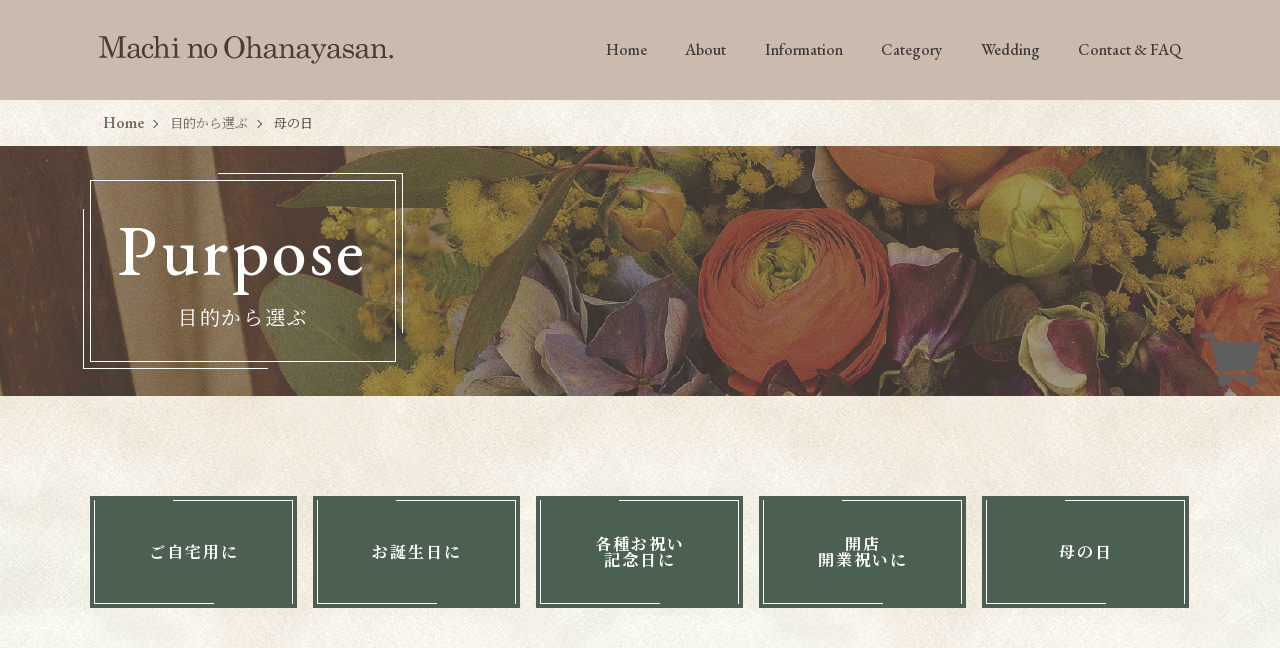

--- FILE ---
content_type: text/css
request_url: https://bourgeon.machinoohanayasan.com/engine/wp-content/themes/machihana/css/common.css
body_size: 16656
content:
@charset "UTF-8";
@import url('https://fonts.googleapis.com/css?family=EB+Garamond:500,600&display=swap');
/*medium:500;semibold:600,*/

@import url('https://fonts.googleapis.com/css?family=Noto+Serif+JP:400,500,600,700&display=swap');
/* ----------------------------------------------------------------------------------------------------
*  基本情報
* --------------------------------------------------------------------------------------------------*/

html,
body {
	height: 100%;
}

html {
	font-size: 62.5%;
	overflow-y: scroll;
}

body,
h1,
h2,
h3,
h4,
h5,
h6,
p,
address,
ul,
ol,
li,
dl,
dt,
dd,
table,
th,
td,
img,
form,
figure {
	margin: 0;
	padding: 0;
	border: none;
	line-height: 100%;
	list-style-type: none;
	font-style: normal;
	text-align: left;
	font-family: 'Noto Serif JP', serif;
	font-weight: 400;
	font-size: 1.6rem;
	color: #493E36;
}

body {
	min-width: 1240px;
}

body.fixed {
	position: fixed;
	width: 100%;
	height: 100vh;
	top: 0;
}

input,
button,
textarea,
select {
	margin: 0;
	padding: 0;
	background: none;
	border: none;
	border-radius: 0;
	outline: none;
	-webkit-appearance: none;
	-moz-appearance: none;
	appearance: none;
}

textarea {
	resize: none;
	background: transparent;
	overflow: auto;
}

iframe {
	border: none;
}

main {
	display: block;
}

*,
*:before,
*:after {
	-webkit-box-sizing: border-box;
	-moz-box-sizing: border-box;
	-o-box-sizing: border-box;
	-ms-box-sizing: border-box;
	box-sizing: border-box;
}

a {
	color: #3E3A39;
}

img {
	max-width: 100%;
	height: auto;
	vertical-align: bottom;
}

.flex {
	display: flex;
}

table {
	width: 100%;
	border-collapse: collapse;
	border-spacing: 0;
}

select {
	-webkit-appearance: none;
	-moz-appearance: none;
	appearance: none;
	border: none;
	outline: none;
	background: transparent;
}

select::-ms-expand {
	display: none;
}

.ttl {
	text-align: center;
}

/* ------------------------------
    clearfix
------------------------------ */

.cf:after {
	content: ".";
	display: block;
	height: 0;
	font-size: 0;
	clear: both;
	visibility: hidden;
}

.cf {
	display: inline-block;
}

/* Hides from IE Mac */

* html .cf {
	height: 1%;
}

.cf {
	display: block;
}

a {
	text-decoration: none;
}

input::placeholder {
	color: #ccc;
}

/* IE */

input:-ms-input-placeholder {
	color: #ccc
}

/* Edge */

input::-ms-input-placeholder {
	color: #ccc
}

.cont_wrap {
	margin-left: 184px;
	width: 834px;
}

.hover:hover {
	opacity: 0.7;
}

/* ------------------------------
    共通パーツ
------------------------------ */

.inner {
	width: 1100px;
	margin: 0 auto;
}

/* ------------------------------
    header
------------------------------ */

header {
	background: #CBBBAF;
	position: fixed;
	width: 100%;
	height: 100px;
	z-index: 9999;
}

header .inner {
	width: 1082px;
	display: flex;
	height: 100px;
	align-items: center;
	justify-content: space-between;
}

header ul {
	display: flex;
	align-items: center;
	width: 575px;
	justify-content: space-between;
}

#nav_main li {
	font-size: 1.6rem;
	font-family: 'EB Garamond', serif;
	font-weight: 500;
	position: relative;
}

#nav_main li.parent{
	cursor: pointer;
}

#nav_main > ul > li {
	padding: 42px 0;
}

#nav_main > ul > li.current a {
	border-bottom: 1px solid #493E36;
}

#nav_main li.active a {
	border-bottom: 1px solid #493E36;
}

#nav_main li a:hover {
	border-bottom: 1px solid #493E36;
}

#nav_main .sub {
	position: absolute;
	width: 120px;
	top: 100%;
	left: 50%;
	transform: translateX(-50%);
	z-index: 10;
	display: none;
	opacity: 0;
	transition: all 0.3s ease-in-out;
}

#nav_main .sub::before {
	content: "";
	display: inline-block;
	width: 0;
	height: 0;
	border-style: solid;
	border-width: 0 8px 9px 8px;
	border-color: transparent transparent #493E36 transparent;
	position: absolute;
	left: 0;
	right: 0;
	margin: auto;
	top: -9px;
}

#nav_main .sub .sub{
	top: 0;
	left: 100%;
	transform: none;
}

#nav_main .sub .sub::before{
	display: none;
}

#nav_main .sub li {
	text-align: center;
}

#nav_main .sub li + li {
	border-top: 1px solid #fff;
}

#nav_main .sub li a {
	display: block;
	color: #fff;
	background: #73655C;
	font-size: 1.3rem;
	padding: .9em 0 .7em;
	border-bottom: none!important;
}

#nav_main .sub li a:hover {
	background: #493E36;
}

/* ------------------------------
   main
------------------------------ */

main {
	padding-top: 100px;
}

/* ------------------------------
    footer
------------------------------ */

footer {
	background: #493E36;
	padding: 58px 0;
}

footer .inner {
	display: flex;
	justify-content: space-between;
}

footer .inner .l_box {
	width: 364px;
}

#ft_nav ul {
	display: flex;
	margin: 25px 0 24px 0;
}

#ft_nav li {
	position: relative;
	color: #fff;
	font-size: 1.2rem;
	padding: 0 21px;
}

#ft_nav li:before {
	position: absolute;
	content: "";
	left: 0;
	top: 0;
	width: 1px;
	height: 12px;
	border-right: 1px solid #fff;
}

#ft_nav li a {
	color: #fff;
	letter-spacing: 0.1rem;
	position: relative;
}

#ft_nav li:last-of-type:after {
	position: absolute;
	content: "";
	right: 0;
	top: 0;
	width: 1px;
	height: 12px;
	border-right: 1px solid #fff;
}

footer small {
	font-size: 1.6rem;
	color: #fff;
	font-family: 'EB Garamond', serif;
}

footer .m_box {
	margin-top: 10px;
}

footer .m_box li a {
	font-size: 1.4rem;
	line-height: 2;
	color: #fff;
	letter-spacing: 0.1rem;
}

footer #instagram {
	position: relative;
	text-align: center;
	width: 258px;
	margin-bottom: 5px;
}

footer #instagram:before {
	position: absolute;
	content: "";
	width: 62px;
	height: 1px;
	border-bottom: 1px solid #fff;
	left: 0;
	top: 10px;
}

footer #instagram:after {
	position: absolute;
	content: "";
	width: 62px;
	height: 1px;
	border-bottom: 1px solid #fff;
	right: 0;
	top: 10px;
}

footer .r_box {
	width: 387px;
	height: 130px;
	position: relative;
	cursor: pointer;
}

footer .r_box a {
	position: relative;
	background: url("../img/bg_bnr.png") left top no-repeat;
	background-size: cover;
	width: 387px;
	height: 130px;
	display: flex;
	align-items: center;
	padding-left: 34px;
}

footer .r_box a:before {
	display: inline-block;
	position: absolute;
	content: "";
	width: 189px;
	height: 122px;
	border-top: 1px solid #fff;
	border-right: 1px solid #fff;
	right: 4px;
	top: 4px;
	transition: width .3s ease;
}

footer .r_box a:after {
	display: inline-block;
	position: absolute;
	content: "";
	width: 189px;
	height: 122px;
	border-bottom: 1px solid #fff;
	border-left: 1px solid #fff;
	left: 4px;
	bottom: 4px;
	transition: width .3s ease;
}

footer .r_box:after {
	position: absolute;
	content: "";
	width: 100%;
	height: 100%;
	left: 0;
	top: 0;
	background: transparent;
	transition: background .3s ease;
}

footer .r_box a .img {
	position: relative;
	z-index: 1;
	position: relative;
	width: 100%;
}

footer .r_box a .img:after {
	position: absolute;
	content: "";
	background: url("../img/ico01.svg") left top no-repeat;
	background-size: cover;
	width: 21px;
	height: 19px;
	right: 30px;
	top: 20px;
}

/* ------------------------------
   共通パーツ
------------------------------ */

.breadcrumbs ul {
	display: flex;
	align-items: center;
	padding: 15px 0;
}

.breadcrumbs li {
	font-family: 'EB Garamond', serif;
	font-weight: 600;
	color: #493E36;
	position: relative;
	padding: 0 13px;
}
.breadcrumbs li:last-child {
	padding-right: 0;
}
.breadcrumbs li:after {
	position: absolute;
	content: '';
	width: 6px;
	height: 6px;
	border: 0px;
	border-top: solid 1px #493E36;
	border-right: solid 1px #493E36;
	-ms-transform: rotate(45deg);
	-webkit-transform: rotate(45deg);
	transform: rotate(45deg);
	top: 50%;
	right: 0;
	margin-top: -2px;
}

.breadcrumbs li:last-of-type:after,
.breadcrumbs li.last::after {
	content: none;
}

.breadcrumbs li a {
	color: #796B61;
}

.breadcrumbs li span.ja{
	font-family: 'Noto Serif JP', serif;
	font-size: 1.3rem;
	display: inline-block;
	line-height: 1;
	font-weight: normal;
}

#pagettl {
	width: 100%;
	height: 250px;
	background-size: cover;
	background-position: center;
	position: relative;
}

#pagettl::before {
	content: "";
	display: block;
	width: 100%;
	height: 100%;
	background: rgba(73, 62, 54, .5);
	position: absolute;
	left: 0;
	top: 0;
}

#pagettl .inner {
	height: 100%;
	display: flex;
	align-items: center;
}

#pagettl .ttl {
	width: 306px;
	height: 182px;
	color: #fff;
	font-size: 2rem;
	border-bottom: 1px solid #fff;
	border: 1px solid #fff;
	text-align: center;
	letter-spacing: 0.08em;
	position: relative;
	display: flex;
	justify-content: center;
	align-items: center;
	flex-direction: column;
}

#pagettl .ttl span.en {
	display: block;
	width: 100%;
	font-family: 'EB Garamond', serif;
	font-size: 7rem;
	font-weight: 500;
	line-height: 1;
	margin-bottom: .3em;
	letter-spacing: 0.05em;
	position: relative;
}

#pagettl .ttl span.ja {
	display: block;
	width: 100%;
	font-size: 4.2rem;
	font-weight: 500;
	letter-spacing: 0.16em;
	position: relative;
}

#pagettl .ttl span:nth-child(2) {
	margin-bottom: 0;
}

#pagettl .ttl span:nth-child(2)::before {
	content: "|";
	font-size: 2rem;
	position: absolute;
	left: 0;
	right: 0;
	margin: 0 auto;
	top: -16px;
	font-weight: 700;
}

#pagettl .ttl:before {
	position: absolute;
	content: "";
	width: 185px;
	height: 160px;
	border-top: 1px solid #fff;
	border-right: 1px solid #fff;
	right: -8px;
	top: -8px;
}

#pagettl .ttl:after {
	position: absolute;
	content: "";
	width: 185px;
	height: 160px;
	border-bottom: 1px solid #fff;
	border-left: 1px solid #fff;
	left: -8px;
	bottom: -8px;

}

#baseMenu .base {
	display: none;
}

#baseMenu .cart {
	position: fixed;
	right: 20px;
	top: 50%;
	transform: translateY(-50%);
}

.btnBase {
	display: none;
}

@media screen and (min-width:769px) {
	footer .r_box:hover:after {
		background: rgba(255, 255, 255, 0.4);
	}
	footer .r_box:hover a:before,
	footer .r_box:hover a:after {
		width: 379px;
	}
}

@media screen and (max-width:768px) {
	.pc {
		display: none;
	}
	body {
		min-width: 100%;
		-webkit-text-size-adjust: 100%;
	}
	.inner {
		width: 100%;
		padding: 0 4%;
	}
	img {
		zoom: 0.75;
	}
	/* ------------------------------
    header
------------------------------ */
	header {
		height: 50px;
		position: fixed;
		top: 0;
		left: 0;
	}
	header #nav_main {
		display: none;
		position: absolute;
		left: 0;
		top: 50px;
		width: 100%;
		height: calc(100vh - 50px);
		background: rgba(203, 187, 175, 0.95);
		overflow-y: scroll;
	}
	header #nav_main.active {
		display: block;
		padding-bottom: 50px;
	}
	header #logo_head {
		width: 100%;
		text-align: center;
	}
	header #logo_head img {
		width: 200px;
		zoom: 1;
	}
	header .inner {
		width: 100%;
		flex-wrap: wrap;
		height: 50px;
	}
	header ul {
		width: 100%;
		flex-wrap: wrap;
		width: 242px;
		margin: 0 auto;
	}
	#nav_main li {
		width: 100%;
		text-align: center;
		position: relative;
		padding: 15px 0;
		font-size: 1.8rem;
	}
	#nav_main > ul > li {
		padding: 15px 0;
	}
	#nav_main li a {
		width: 100%;
		position: relative;
		display: block;
	}
	#nav_main li a:after {
		position: absolute;
		content: "";
		background: url("../img/ico02.svg") left top no-repeat;
		background-size: cover;
		width: 10px;
		height: 10px;
		right: 5px;
		top: 4px;
	}
	#nav_main li.active a,
	#nav_main li a:hover {
		border: none;
	}
	#nav_main li:after {
		position: absolute;
		content: "";
		background: url("../img/bg_line01.svg") left top no-repeat;
		background-size: cover;
		width: 100%;
		height: 3px;
		right: 50%;
		transform: translateX(50%);
		-webkit-transform: translateX(50%);
		-ms-transform: translateX(50%);
		bottom: 0;
	}

	#nav_main .sub {
		display: block;
		opacity: 1;
		position: static;
		width: 100%;
		transform: none;
		margin-top: 10px;
	}
	#nav_main .sub::before {
		content: none;
	}

	#nav_main .sub li {
		text-align: left;
		padding: 0;
		border-top: none!important;
	}
	#nav_main .sub li a {
		display: block;
		color: #3E3A39;
		background: transparent;
		font-size: 1.3rem;
		padding: .9em 1em .7em 1em;
		position: relative;
		width: 100%;
	}
	#nav_main .sub li .acd{
		position: absolute;
		width: 2.2em;
		height: 2.2em;
		right: 0;
		top: 0;
		z-index: 1;
	}
	#nav_main .sub li .acd::before{
    content: "";
    width: 8px;
    height: 8px;
    border-top: 1px solid #3E3A39;
    border-right: 1px solid #3E3A39;
    display: inline-block;
    position: absolute;
    left: 50%;
    top: 14px;
    transform: translateX(-50%)rotate(135deg);
		transition: .3s all;
	}
	#nav_main .sub li .acd-open::before{
    transform: translateX(-50%)rotate(-45deg);
		top: 18px;
	}
	#nav_main .sub li::after,
	#nav_main .sub li a::after{
		content: none;
	}

	#nav_main .sub li a:hover{
		background: transparent;
	}

	#nav_main .sub .sub{
		display: none;
		margin-top: 0;
		margin-bottom: 10px;
		padding-left: 12px;
	}
	#nav_main .sub .sub li{
		width: 100%;
	}
	#nav_main .sub .sub li a{
		font-size: 1.2rem;
		padding: .9em 1em .7em;
/*		border-bottom: 1px solid #3E3A39!important;*/
	}

	header .btn_menu {
		position: fixed;
		top: 11px;
		right: 4%;
		width: 28px;
		height: 28px;
		z-index: 10000;
	}
	header .btn_menu.active {
		width: 22px;
		height: 22px;
	}
	header .btn_menu span {
		position: absolute;
		left: 0;
		display: block;
		width: 100%;
		height: 2px;
		border-radius: 2px;
		background-color: #493E36;
		transition: transform 0.3s ease-out;
	}
	header .btn_menu span:nth-of-type(1) {
		top: 8px;
	}
	header .btn_menu span:nth-of-type(2) {
		top: 16px;
	}
	header .btn_menu.active span:nth-of-type(1) {
		-webkit-transform: translateY(4px) rotate(145deg);
		transform: translateY(4px) rotate(45deg);
	}
	header .btn_menu.active span:nth-of-type(2) {
		-webkit-transform: translateY(-4px) rotate(-45deg);
		transform: translateY(-4px) rotate(-45deg);
	}
	header .btn {
		width: 123px;
		height: 32px;
		margin: 20px auto 50px;
	}
	/* ------------------------------
    main
------------------------------ */
	main {
		padding-top: 50px;
	}
	/* ------------------------------
    footer
------------------------------ */
	footer {
		padding: 35px 0 30px;
	}
	footer .inner {
		padding: 0 8%;
		margin: 0 auto;
		flex-direction: column-reverse;
		flex-wrap: wrap;
	}
	footer .inner .l_box {
		width: 100%;
	}
	#ft_logo {
		text-align: center;
	}
	#ft_nav ul {
		flex-wrap: wrap;
		justify-content: center;
		margin: 35px 0 30px;
	}
	#ft_nav li {
		font-size: 1.1rem;
		padding: 0 10px;
		white-space: nowrap;
	}

	footer .m_box {
		margin-top: 30px;
		padding-bottom: 20px;
		border-bottom: 1px solid #fff;
		text-align: center;
	}
	footer #instagram {
		width: 100%;
		margin-top: 30px;
		margin-bottom: 15px;
	}
	footer #instagram img {
		width:
	}
	footer #instagram:before,
	footer #instagram:after {
		width: calc(50% - 55px);
	}

	footer .m_box ul {
		display: inline-block;
	}
	footer .m_box li a {
		font-size: 1.3rem;
	}

	footer .r_box {
		width: 100%;
		height: auto;
		margin-top: 0;
	}
	footer .r_box a {
		width: 100%;
		height: 96px;
		padding-left: 25px;
	}
	footer .r_box a:before {
		right: 3px;
		top: 3px;
	}
	footer .r_box a:after {
		left: 3px;
		bottom: 3px;
	}
	footer .r_box a:before,
	footer .r_box a:after {
		width: 52%;
		height: calc(100% - 6px);
	}
	footer .r_box a .img:after {
		width: 16px;
		height: 14px;
		background-size: contain;
		right: 15px;
		top: 15px;
	}

	footer small {
		font-size: 1.2rem;
		margin-top: 0;
		text-align: center;
		display: block;
		width: 100%;
	}

	/* ------------------------------
		 共通パーツ
	------------------------------ */
	.breadcrumbs ul {
		display: flex;
		padding: 7px 0;
	}

	.breadcrumbs li {
		font-size: 1.2rem;
		padding: 0 10px;
	}
	.breadcrumbs li:first-child{
		padding-left: 0;
	}
	.breadcrumbs li:after {
		width: 4px;
		height: 4px;
		margin-top: -2px;
	}

	.breadcrumbs li span.ja{
		font-size: 1rem;
	}

	#pagettl {
		height: 180px;
	}
	#pagettl .ttl {
		margin: 0 auto;
		width: 200px;
		height: 120px;
		font-size: 1.5rem;
	}
	#pagettl .ttl span.en {
		font-size: 4.6rem;
	}
	#pagettl .ttl span.ja {
		font-size: 2.6rem;
	}
	#pagettl .ttl:before {
		width: 111px;
		height: 106px;
		right: -6px;
		top: -6px;
	}
	#pagettl .ttl:after {
		width: 111px;
		height: 106px;
		left: -6px;
		bottom: -6px;

	}
	#baseMenu .cart {
		top: inherit;
		bottom: 20px;
		background: rgba(255,255,255,.7);
		right: 0;
		padding: 5px;
		display: flex;
		align-items: center;
		justify-content: center;
	}
}

@media screen and (max-width:350px) {
	#ft_nav ul {
		display: block;
		text-align: center;
	}
	#ft_nav li {
		display: inline-block;
	}
	#ft_nav li + li {
		margin-top: 10px;
	}
	#ft_nav li:after {
		position: absolute;
		content: "";
		right: 0;
		top: 0;
		width: 1px;
		height: 12px;
		border-right: 1px solid #fff;
	}
}

@media screen and (min-width:769px) {
	.sp {
		display: none;
	}
}


--- FILE ---
content_type: text/css
request_url: https://bourgeon.machinoohanayasan.com/engine/wp-content/themes/machihana/css/category.css
body_size: 15928
content:
@charset "UTF-8";
body {
	background-image: url(../img/bg_content01.jpg) !important;
	background-position: left top;
	background-repeat: repeat;
	background-size: 1800px;
}

@media screen and (max-width:768px) {
	body {
		background-size: 100%;
	}
}

/* ------------------------------
  category
------------------------------ */

#area_contents {
	padding: 50px 0 120px;
}

/*area_btn*/

#area_btn {
	margin: 50px 0;
}

#area_btn .btn_wrap {
	display: flex;
	flex-wrap: wrap;
}

#area_btn .btn {
	text-align: center;
}


#area_btn .btn_wrap.col3 .btn {
	width: 356px;
}

#area_btn .btn_wrap.col3 .btn:not(:nth-child(3n)) {
	margin-right: 16px;
}

#area_btn .btn_wrap.col5 .btn {
	width: 207px;
}

#area_btn .btn_wrap.col5 .btn:not(:nth-child(5n)) {
	margin-right: 16px;
}

#area_btn .btn a {
	position: relative;
	background: #4B6051;
	font-size: 1.6rem;
	font-weight: 700;
	color: #fff;
	width: 100%;
	height: 112px;
	display: flex;
	flex-direction: column;
	align-items: center;
	justify-content: center;
	flex-wrap: wrap;
	letter-spacing: 0.2rem;
	transition: background .3s ease;
}

.purpose #area_btn .btn a {
	font-size: 2.2rem;
	line-height: 1.3;
}

#area_btn .btn a::before {
	display: inline-block;
	position: absolute;
	content: "";
	width: 209px;
	height: calc(100% - 8px);
	border-top: 1px solid #fff;
	border-right: 1px solid #fff;
	right: 4px;
	top: 4px;
	transition: width .3s ease;
}

#area_btn .btn a::after {
	display: inline-block;
	position: absolute;
	content: "";
	width: 209px;
	height: calc(100% - 8px);
	border-bottom: 1px solid #fff;
	border-left: 1px solid #fff;
	left: 4px;
	bottom: 4px;
	transition: width .3s ease;
}

#area_btn .col5 .btn a::before,
#area_btn .col5 .btn a::after {
	width: 120px;
}

#area_btn .btn a span {
	display: block;
	width: 100%;
	font-family: 'EB Garamond', serif;
	font-size: 3.6rem;
	font-weight: 500;
	line-height: 1;
	margin-bottom: .3em;
	letter-spacing: 0.05em;
	position: relative;
}

#area_btn .btn a span:nth-child(2) {
	margin-bottom: 0;
}

#area_btn .btn a span:nth-child(2)::before {
	content: "|";
	font-size: 1.2rem;
	position: absolute;
	left: 0;
	right: 0;
	margin: 0 auto;
	top: -8px;
	font-weight: 700;
}

/*area_intro*/

#area_intro {
	margin-bottom: 100px;
}

#area_intro .txt {
	max-width: 672px;
	margin: 0 auto;
	padding: 40px 8px 26px;
	position: relative;
}

#area_intro .txt::before,
#area_intro .txt::after {
	content: "";
	display: block;
	width: 100%;
	background-repeat: no-repeat;
	background-position: center;
	background-size: 100% auto;
	position: absolute;
	left: 0;
}

#area_intro .txt::before {
	height: 19px;
	background-image: url(../img/intro_top.png);
	top: 0;
}

#area_intro .txt::after {
	height: 6px;
	background-image: url(../img/intro_bottom.png);
	bottom: 0;
}

#area_intro .txt p {
	font-size: 1.8rem;
	line-height: 2;
}

/*area_list*/

#area_list {
	display: flex;
	flex-wrap: wrap;
	margin-top: 50px;
}

#area_list > .ttl{
	width: 100%;
	text-align: left;
	position: relative;
	margin-bottom: 35px;
}
#area_list > .ttl .name {
	font-size: 4.2rem;
	font-family: 'EB Garamond', serif;
	letter-spacing: 0.05em;
}
#area_list > .ttl span.ac {
	font-size: 1.6rem;
	padding-left: 25px;
	position: relative;
}

#area_list > .ttl::before {
	position: absolute;
	content: "";
	width: 736px;
	height: 1px;
	border-bottom: 1px solid #493E36;
	top: 13px;
	right: 0;
}

#area_list > .ttl::after {
	position: absolute;
	content: "";
	width: 660px;
	height: 1px;
	border-bottom: 1px solid #493E36;
	top: 16px;
	right: 76px;
}



#area_list .box {
	width: 263px;
	margin-bottom: 45px;
}

#area_list .box + .box {
	margin-left: 15px;
}

#area_list .box:nth-of-type(4n + 1) {
	margin-left: 0;
}

#area_list .box .img {
	position: relative;
	padding: 3px;
	margin-bottom: 15px;
}

#area_list .box .img img {
	width: 100%;
}

#area_list .box .img::before {
	position: absolute;
	content: "";
	width: 93px;
	height: 54px;
	border-top: 1px solid #493E36;
	border-right: 1px solid #493E36;
	top: 0;
	right: 0;
	transition: all .3s ease;
}

#area_list .box .img::after {
	position: absolute;
	content: "";
	width: 93px;
	height: 54px;
	border-bottom: 1px solid #493E36;
	border-left: 1px solid #493E36;
	bottom: 0;
	left: 0;
	transition: all .3s ease;
}

#area_list .box h3 {
	font-size: 1.5rem;
	margin-bottom: .5em;
	text-align: center;
	letter-spacing: 0.2rem;
	line-height: 1.3;
}

#pickupfeed .box .price,
#area_list .box .price {
	font-size: 1.5rem;
	text-align: center;
	line-height: 1.3;
}

/*area_detail*/
#area_detail {
	margin-bottom: 100px;
}
#area_detail .detail_wrap {
	display: flex;
	justify-content: space-between;
}

#area_detail .detail_wrap .img {
	width: 398px;
}

#area_detail .slick-dots {
	display: flex;
	margin-top: 24px;
	flex-wrap: wrap;
}

#area_detail .slick-dots li {
	display: inline-block;
	width: 127px;
	padding: 3px;
	margin-right: 8px;
	margin-bottom: 10px;
	position: relative;
	cursor: pointer;
}

#area_detail .slick-dots li:nth-child(3n) {
	margin-right: 0;
}

#area_detail .slick-dots li::before {
	position: absolute;
	content: "";
	width: 68px;
	height: 39px;
	border-top: 1px solid #493E36;
	border-right: 1px solid #493E36;
	top: 0;
	right: 0;
	transition: all .3s ease;
}

#area_detail .slick-dots li::after {
	position: absolute;
	content: "";
	width: 68px;
	height: 39px;
	border-bottom: 1px solid #493E36;
	border-left: 1px solid #493E36;
	bottom: 0;
	left: 0;
	transition: all .3s ease;
}

#area_detail .slick-dots li.slick-active::before,
#area_detail .slick-dots li.slick-active::after {
	width: 100%;
	height: 100%;
}


#area_detail .detail_wrap .detai_txt {
	width: 625px;
}

#area_detail .detail_wrap .detai_txt .ttl {
	text-align: left;
	font-size: 2.4rem;
	line-height: 1.3;
	margin-bottom: .5em;
	letter-spacing: 0.15em;
}

#area_detail .detail_wrap .detai_txt .price {
	font-size: 2.4rem;
	line-height: 1.3;
	letter-spacing: 0.1em;
}

#area_detail .detail_wrap .detai_txt dl.select {
	display: flex;
	flex-wrap: wrap;
	align-items: center;
	margin-top: 32px;
}

#area_detail .detail_wrap .detai_txt dl.select dt {
	width: 72px;
	font-size: 1.8rem;
	letter-spacing: 0.15em;
	margin-bottom: 10px;
}

#area_detail .detail_wrap .detai_txt dl.select dd {
	width: calc(100% - 72px);
	margin-bottom: 10px;
}

#area_detail .detail_wrap .detai_txt dl.select dd label {
	display: block;
	position: relative;
	width: 243px;
}

#area_detail .detail_wrap .detai_txt dl.select dd select {
	width: 100%;
	background: #fff;
	font-size: 2rem;
	padding: 0 1em;
	height: 2em;
	line-height: 2em;
}

#area_detail .detail_wrap .detai_txt dl.select dd label::before {
	content: '';
	position: absolute;
	width: 0;
	height: 0;
	border-style: solid;
	border-width: 6px 6px 0 6px;
	border-color: #493E36 transparent transparent transparent;
	top: 50%;
	right: 10px;
	margin-top: -2px;
}

#area_detail .detail_wrap .detai_txt .btn a{
	margin-left: 0;
	margin-top: 23px;
}

#area_detail .detail_wrap .detai_txt .btn a span{
	padding-right: 0;
}
#area_detail .detail_wrap .detai_txt .btn a span::after{
	background: url(../img/ico01.svg) left top no-repeat;
	left: auto;
	right: 20px;
}

#area_detail .detail_wrap .detai_txt .txt p{
	font-size: 1.5rem;
	line-height: 2;
	margin-top: 40px;
}
#area_detail .detail_wrap .detai_txt .txt p.att{
	font-size: 1.4rem;
}
#area_detail .detail_wrap .detai_txt .txt p.small{
	font-size: 1.2rem;
	line-height: 1.5;
	color: #796B61;
}
#area_detail .detail_wrap .detai_txt .txt p.small a{
	color: #796B61;
	text-decoration: underline;
}

/*pager*/

.pager {
	display: flex;
	justify-content: center;
	align-items: center;
	margin-top: 50px;
}

.pager li {
	font-family: 'EB Garamond', serif;
	font-weight: 500;
	line-height: 1;
	font-size: 1.8rem;
	text-align: center;
	margin: 0 18px;
	position: relative;
	padding: .2em .5em;
}

.pager li.ja {
	font-family: inherit;
	font-size: 1.6rem;
}

.pager li a {
	display: block;
}

.pager li.current::before {
	content: "";
	display: inline-block;
	width: 12px;
	height: 1px;
	background: #493E36;
	position: absolute;
	left: 0;
	right: 0;
	bottom: 0;
	margin: auto;
}

.pager li.prev,
.pager li.next {
	padding: .2em 1.2em;
}

.pager li.prev {
	margin-right: 80px;
}

.pager li.next {
	margin-left: 80px;
}

.pager2 li.prev {
	margin-right: 30px;
}

.pager2 li.next {
	margin-left: 30px;
}

.pager li.prev::before,
.pager li.next::before {
	content: "";
	display: block;
	width: 12px;
	height: 11px;
	position: absolute;
	top: 7px;
}

.pager li.prev::before {
	background: url(../img/ico02_l.svg) no-repeat left center / 100% 100%;
	left: 0;
}

.pager li.next::before {
	background: url(../img/ico02.svg) no-repeat right center / 100% 100%;
	right: 0;
}

.pager li.prev::after,
.pager li.next::after {
	content: "";
	display: block;
	width: 1px;
	height: 16px;
	background: #493E36;
	position: absolute;
	top: 4px;
}

.pager li.prev::after {
	right: -40px;
}

.pager li.next::after {
	left: -40px;
}

.pager2 li.prev::after {
	right: -20px;
}

.pager2 li.next::after {
	left: -20px;
}

.pager li.prev.nh,
.pager li.next.nh{
	color: #796B61;
}
.pager li.prev.nh a,
.pager li.next.nh a{
	pointer-events: none;
	color: #796B61;
}
.pager li.prev.nh::before{
	background: url(../img/ico02_nh_l.svg) no-repeat left top / contain;
}
.pager li.next.nh::after{
	background: url(../img/ico02_nh.svg) no-repeat left top / contain;
}


.btn.more a {
	position: relative;
	background: #4B6051;
	font-size: 1.6rem;
	font-weight: 700;
	color: #fff;
	width: 320px;
	height: 56px;
	display: flex;
	align-items: center;
	justify-content: center;
	letter-spacing: 0.2rem;
	transition: background .3s ease;
	margin: 50px auto 0;
}

.btn.more a::before {
	display: inline-block;
	position: absolute;
	content: "";
	width: 163px;
	height: 48px;
	border-top: 1px solid #fff;
	border-right: 1px solid #fff;
	right: 4px;
	top: 4px;
	transition: width .3s ease;
}

.btn.more a::after {
	display: inline-block;
	position: absolute;
	content: "";
	width: 163px;
	height: 48px;
	border-bottom: 1px solid #fff;
	border-left: 1px solid #fff;
	left: 4px;
	bottom: 4px;
	transition: width .3s ease;
}

.btn.more a span {
	position: relative;
	width: 100%;
	text-align: center;
}

.btn.more a span::after {
	position: absolute;
	content: "";
	background: url("../img/ico01_l.svg") left top no-repeat;
	background-size: contain;
	width: 11px;
	height: 11px;
	left: 20px;
	top: 3px;
}

#area_detail .detail_wrap .price_del {
	font-size: 2.4rem;
    line-height: 1.3;
    letter-spacing: 0.1em
}
.purchaseElement {

}

.purchaseElement label {
	width: 72px;
	font-size: 1.8rem;
	letter-spacing: 0.15em;
	margin-bottom: 10px;
}

.purchaseElement select {
	width: 100%;
	background: #fff !important;
	font-size: 2rem;
	padding: 0 1em;
	height: 2em;
	line-height: 2em;
}


/*hover*/

@media screen and (min-width:769px) {
	#area_btn .btn a:hover {
		background: #364239;
	}

	#area_btn .col3 .btn a:hover::before,
	#area_btn .col3 .btn a:hover::after {
		width: 348px;
	}
	#area_btn .col5 .btn a:hover::before,
	#area_btn .col5 .btn a:hover::after {
		width: 199px;
	}

	#area_list .box:hover .img::before,
	#area_list .box:hover .img::after,
	#area_detail .slick-dots li:hover::before,
	#area_detail .slick-dots li:hover::after {
		width: 100%;
		height: 100%;
	}

	.btn.more a:hover {
		background: #364239;
	}

	.btn.more a:hover::before,
	.btn.more a:hover::after {
		width: 312px;
	}
}

@media screen and (max-width:768px) {
	/* ------------------------------
		category
	------------------------------ */
	#area_contents {
		padding: 25px 0 60px;
	}

	/*area_btn*/
	#area_btn {
		margin: 0;
		display: block;
	}

	#area_btn .btn {
		width: 100%!important;
		margin-right: 0!important;
	}
	#area_btn .btn + .btn {
		margin-top: 10px;
	}
	#area_btn .btn:not(:nth-child(3n)) {
		margin-right: 0;
	}

	#area_btn .btn a {
		font-size: 1.3rem;
		width: 100%;
		height: 80px;
	}

	.purpose #area_btn .btn a {
		font-size: 1.8rem;
	}

	#area_btn .btn a::before {
		width: 52.7%!important;
		height: calc(100% - 8px);
		right: 2px;
		top: 2px;
	}

	#area_btn .btn a::after {
		width: 52.7%!important;
		height: calc(100% - 8px);
		left: 2px;
		bottom: 2px;
	}

	#area_btn .btn a span {
		font-size: 3rem;
	}

	/*area_intro*/
	#area_intro {
		margin-bottom: 50px;
	}
	#area_intro .txt {
		padding: 20px 8px 13px;
	}
	#area_intro .txt::before {
		height: 0;
		padding-top: 2.8%;
	}
	#area_intro .txt::after {
		height: 0;
		padding-top: .8%;
	}
	#area_intro .txt p {
		font-size: 1.5rem;
		line-height: 1.8;
	}

	/*area_list*/

	#area_list > .ttl{
		margin-bottom: 20px;
	}
	#area_list > .ttl .name {
		font-size: 2.6rem;
	}
	#area_list > .ttl span.ac {
		font-size: 1.2rem;
		padding-left: 10px;
	}

	#area_list > .ttl::before {
		width: calc(100% - 225px);
		top: 11px;
		right: 0;
	}

	#area_list > .ttl::after {
		width: calc(100% - 225px - 20px);
		border-bottom: 1px solid #493E36;
		top: 14px;
		right: 20px;
	}

	#area_list .box {
		width: 48%;
		margin-bottom: 22px;
	}

	#area_list .box + .box {
		margin-left: 0;
	}

	#area_list .box:nth-of-type(4n + 1) {
		margin-left: 0;
	}

	#area_list .box:nth-of-type(odd) {
		margin-right: 4%!important;
	}

	#area_list .box .img {
		padding: 3px;
		margin-bottom: 15px;
	}

	#area_list .box h3 {
		font-size: 1.4rem;
	}

	#area_list .box p {
		font-size: 1.4rem;
	}

	/*area_detail*/
	#area_detail {
		margin-bottom: 50px;
	}
	#area_detail .detail_wrap {
		display: block;
	}

	#area_detail .detail_wrap .img {
		width: 100%;
		margin-bottom: 20px;
	}

	#area_detail .detail_wrap .img img{
		width: 100%;
	}

	#area_detail .slick-dots {
		margin-top: 15px;
	}

	#area_detail .slick-dots li {
		width: 32%;
		margin-right: 2%;
		margin-bottom: 10px;
	}

	#area_detail .detail_wrap .detai_txt {
		width: 100%;
	}

	#area_detail .detail_wrap .detai_txt .ttl {
		font-size: 2rem;
	}

	#area_detail .detail_wrap .detai_txt .price {
		font-size: 2rem;
	}

	#area_detail .detail_wrap .detai_txt dl.select {
		margin-top: 20px;
	}

	#area_detail .detail_wrap .detai_txt dl.select dt {
		width: 64px;
		font-size: 1.5rem;
	}

	#area_detail .detail_wrap .detai_txt dl.select dd {
		width: calc(100% - 64px);
	}

	#area_detail .detail_wrap .detai_txt dl.select dd label {
		max-width: 200px;
	}

	#area_detail .detail_wrap .detai_txt dl.select dd select {
		font-size: 1.6rem;
	}

	#area_detail .detail_wrap .detai_txt .btn a{
		margin-left: 0;
		margin-top: 18px;
	}

	#area_detail .detail_wrap .detai_txt .btn a span{
		padding-right: 0;
	}
	#area_detail .detail_wrap .detai_txt .btn a span::after{
		right: 19px;
	}

	#area_detail .detail_wrap .detai_txt .txt p{
		font-size: 1.4rem;
		margin-top: 20px;
	}
	#area_detail .detail_wrap .detai_txt .txt p.att{
		font-size: 1.3rem;
	}
	#area_detail .detail_wrap .detai_txt .txt p.small{
		font-size: 1.1rem;
	}

	/*pager*/
	.pager {
		margin-top: 30px;
	}

	.pager li {
		font-size: 1.2rem;
		margin: 0 .2em;
	}
	.pager li.current::before {
		width: 8px;
	}
	.pager li.ja{
		font-size: 1.2rem;
	}
	.pager li.prev,
	.pager li.next {
		padding: .2em 1em;
	}
	.pager li.prev {
		margin-right: 4%;
		margin-left: 0;
	}
	.pager li.next {
		margin-left: 4%;
		margin-right: 0;
	}

	.pager li.prev::before,
	.pager li.next::before {
		width: 8px;
		height: 8px;
		top: 5px;
	}

	.pager li.prev::after,
	.pager li.next::after {
		width: 1px;
		height: 8px;
		top: 5px;
	}
	.pager li.prev::after {
		right: -4%;
	}
	.pager li.next::after {
		left: -4%;
	}


	.btn.more a {
		font-size: 1.3rem;
		width: 100%;
		height: 46px;
		margin: 30px auto 0;
	}

	.btn.more a::before {
		width: 52.7%;
		height: calc(100% - 4px);
		right: 2px;
		top: 2px;
	}

	.btn.more a::after {
		width: 52.7%;
		height: calc(100% - 4px);
		left: 2px;
		bottom: 2px;
	}

	.btn.more a span {
		padding-right: 0;
	}

	.btn.more a span::after {
		background-size: contain;
		width: 9px;
		height: 8px;
		right: 19px;
		top: 4px;
	}
	.purchaseElement label {
		font-size: 1.5rem;
		margin-bottom: 0;
	}
	.purchaseElement select {
		font-size: 1.6rem;
	}
	#itemAttention {
		margin-top: 2rem;
	}
}


--- FILE ---
content_type: image/svg+xml
request_url: https://bourgeon.machinoohanayasan.com/engine/wp-content/themes/machihana/img/ico01.svg
body_size: 1295
content:
<svg xmlns="http://www.w3.org/2000/svg" viewBox="0 0 21.1 18.61"><defs><style>.cls-1{fill:#fff;}</style></defs><g id="レイヤー_2" data-name="レイヤー 2"><g id="home"><path class="cls-1" d="M8.09,9c1.3-.07.65-.26,1.94-.2,2.54.11,3.72-1.61,5.7-2.72a1.81,1.81,0,0,1,1.67-.26c.54.26.73,1,1.13,1.64S20,8.48,21.08,9l0,.55a8.78,8.78,0,0,0-2.63,1.59c-.25.41-.49,1.25-1,1.57a1.38,1.38,0,0,1-1.53-.12c-2.6-2-3-3.21-6.31-2.89a5.93,5.93,0,0,1-1.47-.27Z"/><path class="cls-1" d="M7.54,7A8.71,8.71,0,0,0,9,6.2a3.58,3.58,0,0,0,1.63-1.68,1.85,1.85,0,0,0-.9-1.63c-.61-.18-1.4.29-2.35.54A6,6,0,0,1,7.59,2C8,.79,10.06-.16,11.7,0a2.75,2.75,0,0,1,2.49,2.43c.52,2.31-.32,4.11-2.61,4.67a20.66,20.66,0,0,1-3.91.69Z"/><path class="cls-1" d="M7.3,15.31c1.12.14,2.07.55,2.68.26a1.66,1.66,0,0,0-.36-3c-.53-.22-1.9-1-1.9-1a3.62,3.62,0,0,1,0-.87c1.92-.26,2.79,0,4.83,1.08a3.94,3.94,0,0,1,1.76,3.9,3.19,3.19,0,0,1-2.13,2.86C11,18.9,8.36,18,7.78,17A6.7,6.7,0,0,1,7.3,15.31Z"/><path class="cls-1" d="M2.43,10.57C1.73,9.72,0,11,0,9.29S1.75,8.9,2.19,8.06l.73-1.85c.29.67.83,1,.83,2a23.51,23.51,0,0,1-.1,3c-.06.4-.48.75-.74,1.12a10.09,10.09,0,0,1-.46-1.19A1.9,1.9,0,0,1,2.43,10.57Z"/><path class="cls-1" d="M5.53,9.32c-.07-1.39-.17-2.75-.17-4.11A3.12,3.12,0,0,1,5.83,4.1c.24.32.68.64.69,1,.06,2.82.06,5.65,0,8.47,0,.32-.45.64-.69,1-.17-.37-.48-.74-.48-1.11C5.35,12,5.46,10.66,5.53,9.32Z"/></g></g></svg>

--- FILE ---
content_type: image/svg+xml
request_url: https://bourgeon.machinoohanayasan.com/engine/wp-content/themes/machihana/img/instagram.svg
body_size: 4677
content:
<svg xmlns="http://www.w3.org/2000/svg" viewBox="0 0 110.74 19.81"><defs><style>.cls-1{fill:#fff;}</style></defs><g id="レイヤー_2" data-name="レイヤー 2"><g id="home"><path class="cls-1" d="M28,4.69c0,1.52,0,3.07,0,4.65v.88c0,1.54,0,3.11,0,4.65l1.67.17v.58H24.9V15l1.67-.17c.05-1.52.05-3.08.05-4.65V9.34c0-1.55,0-3.12-.05-4.65L24.9,4.51V4h4.76v.56Z"/><path class="cls-1" d="M41.32,15.11v.51H37.4v-.51l1.36-.2c0-.88,0-2.11,0-2.94v-1.6c0-1.67-.48-2.21-1.5-2.21a3.9,3.9,0,0,0-2.63,1.28V12c0,.82,0,2,0,2.93l1.27.21v.51H32.05v-.51l1.35-.2c0-.89.05-2.12.05-2.94v-.88c0-1,0-1.68-.07-2.43L32,8.54V8l2.3-.85.23.16.12,1.48a4.57,4.57,0,0,1,3.2-1.65c1.46,0,2.2.88,2.2,3.13V12c0,.83,0,2,.05,2.93Z"/><path class="cls-1" d="M47.18,11c1.69.62,2.33,1.39,2.33,2.47,0,1.26-1.1,2.41-3.28,2.41a5.66,5.66,0,0,1-2.56-.62l-.06-1.87h.76l.36,1.55a3.61,3.61,0,0,0,1.5.3c1.43,0,2.1-.59,2.1-1.45s-.5-1.19-1.67-1.62l-.8-.31c-1.28-.46-2.11-1.13-2.11-2.32s1-2.33,2.93-2.33a4.45,4.45,0,0,1,2.4.69L49,9.58h-.71L48,8.16a2.71,2.71,0,0,0-1.34-.35c-1.17,0-1.76.54-1.76,1.33s.45,1.15,1.63,1.6Z"/><path class="cls-1" d="M56.71,15a2.45,2.45,0,0,1-1.92.8c-1.21,0-1.89-.65-1.89-2,0-.4,0-.77,0-1.4V8.13H51.35v-.6L53,7.34,53.37,5h.88l-.1,2.42h2.4v.74H54.14v5.63c0,1,.38,1.35,1,1.35a2,2,0,0,0,1.21-.47Z"/><path class="cls-1" d="M66.49,15a1.55,1.55,0,0,1-1.39.8,1.47,1.47,0,0,1-1.47-1.42c-1,1-1.62,1.45-2.66,1.45a2.08,2.08,0,0,1-2.3-2.11c0-1.07.62-1.86,2.8-2.64.62-.19,1.39-.42,2.13-.58V10c0-1.76-.53-2.19-1.75-2.19A3.43,3.43,0,0,0,60.73,8l-.35,1.19c-.13.46-.37.7-.78.7a.64.64,0,0,1-.71-.61c.34-1.31,1.59-2.09,3.28-2.09s2.64.8,2.64,2.88v3.79c0,.93.26,1.22.69,1.22a.93.93,0,0,0,.72-.39ZM63.6,11a17.56,17.56,0,0,0-1.8.58c-1.55.59-1.84,1.27-1.84,1.91a1.3,1.3,0,0,0,1.48,1.39c.67,0,1.13-.29,2.16-1.11Z"/><path class="cls-1" d="M76.06,8.3H74.24A2.78,2.78,0,0,1,74.75,10a2.78,2.78,0,0,1-3.06,2.86,4,4,0,0,1-1.34-.22,2,2,0,0,0-.54,1.23c0,.5.27.85,1.16.85h2.36c1.77,0,2.64.75,2.64,2.13s-1.39,2.94-4.16,2.94c-2.44,0-3.59-.88-3.59-2.18,0-.76.48-1.39,1.68-2a1.32,1.32,0,0,1-1.12-1.28c0-.58.32-1.14,1.17-1.91A2.66,2.66,0,0,1,68.62,10a2.8,2.8,0,0,1,3.09-2.85,3.41,3.41,0,0,1,2.1.64l2-.63.27.18Zm-5,7.53a7.21,7.21,0,0,1-.85-.05,2.16,2.16,0,0,0-.8,1.65c0,1.18,1,1.73,2.4,1.73,2,0,3.06-.87,3.06-1.93,0-.8-.48-1.4-1.76-1.4ZM73.57,10c0-1.32-.69-2.24-1.86-2.24s-1.9.93-1.9,2.29.7,2.27,1.85,2.27S73.57,11.34,73.57,10Z"/><path class="cls-1" d="M80.88,9.44a3.17,3.17,0,0,1,2.61-2.27,1.37,1.37,0,0,1,1.21.57c0,.69-.27,1.09-.89,1.09a1.57,1.57,0,0,1-1-.46l-.22-.19a4.43,4.43,0,0,0-1.67,2.33V12c0,.82,0,2,0,2.93l1.47.21v.51H78.32v-.51l1.31-.2c0-.89.05-2.12.05-2.94v-.88c0-1,0-1.68-.07-2.43l-1.42-.12V8l2.3-.85.23.16Z"/><path class="cls-1" d="M94.33,15a1.55,1.55,0,0,1-1.39.8,1.47,1.47,0,0,1-1.47-1.42c-1,1-1.62,1.45-2.66,1.45a2.09,2.09,0,0,1-2.31-2.11c0-1.07.63-1.86,2.8-2.64.63-.19,1.4-.42,2.13-.58V10c0-1.76-.52-2.19-1.74-2.19A3.36,3.36,0,0,0,88.57,8l-.35,1.19c-.13.46-.37.7-.79.7a.64.64,0,0,1-.7-.61C87.06,8,88.31,7.17,90,7.17s2.64.8,2.64,2.88v3.79c0,.93.26,1.22.69,1.22a.93.93,0,0,0,.72-.39Zm-2.9-4a17.29,17.29,0,0,0-1.79.58c-1.55.59-1.84,1.27-1.84,1.91a1.3,1.3,0,0,0,1.47,1.39c.68,0,1.14-.29,2.16-1.11Z"/><path class="cls-1" d="M110.74,15.11v.51h-3.89v-.51l1.36-.2c0-.89,0-2.11,0-2.94V10.34c0-1.67-.53-2.16-1.54-2.16a3.56,3.56,0,0,0-2.54,1.28,7.16,7.16,0,0,1,0,.84V12c0,.83,0,2,0,2.93l1.26.21v.51h-3.89v-.51l1.36-.2c0-.88,0-2.11,0-2.94v-1.6c0-1.63-.5-2.19-1.49-2.19A3.69,3.69,0,0,0,99,9.42V12c0,.82,0,2,0,2.93l1.26.21v.51h-3.9v-.51l1.34-.2c0-.89,0-2.12,0-2.94v-.88c0-1,0-1.7-.06-2.43l-1.43-.12V8l2.31-.85.22.16.13,1.48A4.41,4.41,0,0,1,102,7.17a1.89,1.89,0,0,1,2,1.68,4.13,4.13,0,0,1,3.19-1.68c1.37,0,2.19.85,2.19,3V12c0,.83,0,2,0,2.93Z"/><path class="cls-1" d="M6,0H12l.16,0c.58.05,1.16.05,1.72.15a4.61,4.61,0,0,1,3.9,3.64A11,11,0,0,1,18,6.51c0,1.77,0,3.54,0,5.3a11.77,11.77,0,0,1-.17,2.06,4.59,4.59,0,0,1-3.62,3.88,11,11,0,0,1-2.68.24c-1.87,0-3.75,0-5.62,0a8.8,8.8,0,0,1-2.11-.22A4.58,4.58,0,0,1,.54,15.07,6.92,6.92,0,0,1,0,12.53c0-.19,0-.38,0-.56V6a1.22,1.22,0,0,0,0-.17A9.58,9.58,0,0,1,.25,3.8,4.59,4.59,0,0,1,3,.52,7,7,0,0,1,5.48,0ZM9,16.39v0c.76,0,1.52,0,2.27,0s1.42,0,2.12-.12a3.22,3.22,0,0,0,1.83-.77,3.32,3.32,0,0,0,1.08-2.39c.06-1.05.08-2.11.09-3.17s0-2.11,0-3.16c0-.71,0-1.42-.12-2.12a3.09,3.09,0,0,0-.76-1.81,3.3,3.3,0,0,0-2.4-1.1C12,1.66,11,1.64,9.91,1.63s-2.11,0-3.16,0c-.71,0-1.42.05-2.12.12a3.15,3.15,0,0,0-1.81.76,3.3,3.3,0,0,0-1.1,2.4C1.66,6,1.64,7,1.63,8.09s0,2.11,0,3.16a18.12,18.12,0,0,0,.16,2.33,2.94,2.94,0,0,0,2.26,2.55,6.37,6.37,0,0,0,1.3.19C6.57,16.36,7.78,16.37,9,16.39Z"/><path class="cls-1" d="M13.63,9A4.63,4.63,0,1,1,9,4.38,4.63,4.63,0,0,1,13.63,9ZM9,6a3,3,0,1,0,3,3A3,3,0,0,0,9,6Z"/><path class="cls-1" d="M14.89,4.2A1.09,1.09,0,1,1,13.8,3.11,1.08,1.08,0,0,1,14.89,4.2Z"/></g></g></svg>

--- FILE ---
content_type: application/javascript
request_url: https://bourgeon.machinoohanayasan.com/engine/wp-content/themes/machihana/js/category.js
body_size: 2152
content:
var url = location.href;
//タイプ
if(url == "https://www.machinoohanayasan.com/categories/2283645") {
  $('.cat_type').show();
  $('.cat_type_c0').addClass('last');
}else if(url == "https://www.machinoohanayasan.com"){
  $('.cat_type').show();
  $('.cat_type_c1').show();
}else if(url == "https://www.machinoohanayasan.com/categories/2283652"){
  $('.cat_type').show();
  $('.cat_type_c1').show();
}else if(url == "https://www.machinoohanayasan.com/categories/2283654"){
  $('.cat_type').show();
  $('.cat_type_c2').show();
}else if(url == "https://www.machinoohanayasan.com/categories/2283656"){
  $('.cat_type').show();
  $('.cat_type_c3').show();
}
//価格
if(url == "https://www.machinoohanayasan.com/categories/2283648") {
  $('.cat_price').show();
  $('.cat_price_c0').addClass('last');
}else if(url == "https://www.machinoohanayasan.com/categories/2283665"){
  $('.cat_price').show();
  $('.cat_price_c1').show();
}else if(url == "https://www.machinoohanayasan.com/categories/2283666"){
  $('.cat_price').show();
  $('.cat_price_c2').show();
}else if(url == "https://www.machinoohanayasan.com/categories/2283667"){
  $('.cat_price').show();
  $('.cat_type_c3').show();
}
//目的から選ぶ
if(url == "https://www.machinoohanayasan.com/categories/2283650") {
  $('.cat_purpose').show();
  $('.cat_purpose_c0').addClass('last');
}else if(url == "https://www.machinoohanayasan.com/categories/2283670"){
  $('.cat_purpose').show();
  $('.cat_purpose_c1').show();
}else if(url == "https://www.machinoohanayasan.com/categories/2283672"){
  $('.cat_purpose').show();
  $('.cat_purpose_c2').show();
}else if(url == "https://www.machinoohanayasan.com/categories/2283674"){
  $('.cat_purpose').show();
  $('.cat_purpose_c3').show();
}else if(url == "https://www.machinoohanayasan.com/categories/2283677"){
  $('.cat_purpose').show();
  $('.cat_purpose_c4').show();
}else if(url == "https://www.machinoohanayasan.com/categories/2288110"){
  $('.cat_purpose').show();
  $('.cat_purpose_c5').show();
}

// お問い合わせ
if(url == "https://thebase.in/inquiry/machihana-official-ec") {
  $('body').attr('id', 'body_contact');
}

// about
if(url == "https://www.machinoohanayasan.com/about") {
  $('body').attr('id', 'body_about');
}


--- FILE ---
content_type: image/svg+xml
request_url: https://bourgeon.machinoohanayasan.com/engine/wp-content/themes/machihana/img/btn_close.svg
body_size: 5697
content:
<svg xmlns="http://www.w3.org/2000/svg" viewBox="0 0 246 63"><defs><style>.cls-1{fill:#73655c;}.cls-2{fill:none;stroke:#cbbbaf;stroke-miterlimit:10;stroke-width:2px;}.cls-3{fill:#cbbbaf;}</style></defs><g id="レイヤー_2" data-name="レイヤー 2"><g id="SP-navi"><rect class="cls-1" width="246" height="63"/><line class="cls-2" x1="36" y1="22" x2="57" y2="43"/><line class="cls-2" x1="36" y1="43" x2="57" y2="22"/><path class="cls-3" d="M96.81,42.34a12.49,12.49,0,0,1-4.12-.68,10.92,10.92,0,0,1-3.44-2,9.26,9.26,0,0,1-2.34-3.06,9.05,9.05,0,0,1-.86-4,9,9,0,0,1,.84-3.83,10,10,0,0,1,2.38-3.19,11.55,11.55,0,0,1,3.67-2.19,13.29,13.29,0,0,1,4.68-.79,12.39,12.39,0,0,1,1.87.13c.59.08,1.17.19,1.73.32a12,12,0,0,1,1.65.48,1.29,1.29,0,0,1,.51.31,1,1,0,0,1,.22.56c.07.58.13,1.15.17,1.72s.06,1.14.06,1.7a.4.4,0,0,1-.21.42.59.59,0,0,1-.49,0,.69.69,0,0,1-.38-.42,13.07,13.07,0,0,0-.53-1.53,3.17,3.17,0,0,0-.92-1.2,4.94,4.94,0,0,0-1.68-.88A7.38,7.38,0,0,0,97.24,24a6.34,6.34,0,0,0-2.84.64,6.69,6.69,0,0,0-2.19,1.77,8.11,8.11,0,0,0-1.4,2.55,9,9,0,0,0-.5,3,13.29,13.29,0,0,0,.45,3.51,8.88,8.88,0,0,0,1.37,2.91,6.59,6.59,0,0,0,2.21,2,6.09,6.09,0,0,0,3,.71,6,6,0,0,0,3.48-.92,7.29,7.29,0,0,0,2.26-2.76.68.68,0,0,1,.64-.45c.27,0,.41.17.41.48a5.33,5.33,0,0,1-.09.87c-.06.35-.14.72-.25,1.12s-.22.78-.36,1.17a1.27,1.27,0,0,1-.29.52,1.41,1.41,0,0,1-.52.32,11.36,11.36,0,0,1-2.6.71A19,19,0,0,1,96.81,42.34Z"/><path class="cls-3" d="M108.38,42.08a.88.88,0,0,1-.5-.13.38.38,0,0,1-.17-.28.42.42,0,0,1,.2-.36,1.51,1.51,0,0,1,.41-.19,4.15,4.15,0,0,0,1.54-.65,1.57,1.57,0,0,0,.49-1.29V25.84a2.5,2.5,0,0,0-.16-1,1.09,1.09,0,0,0-.55-.53,4.73,4.73,0,0,0-1.15-.34c-.5-.09-.75-.3-.75-.61a.31.31,0,0,1,.2-.27,1,1,0,0,1,.47-.1c.48,0,.94,0,1.37,0l1.26.05,1.22,0q.67,0,1.35,0L115,23l1.38,0a.87.87,0,0,1,.46.1.33.33,0,0,1,.18.3.42.42,0,0,1-.19.37,1.64,1.64,0,0,1-.54.21,6.07,6.07,0,0,0-1.66.63,1.26,1.26,0,0,0-.54,1.17V39a1.74,1.74,0,0,0,.38,1.24,2,2,0,0,0,1.42.39h3.16a3.23,3.23,0,0,0,1.22-.23,3.1,3.1,0,0,0,.9-.58,5.72,5.72,0,0,0,.87-1,8.58,8.58,0,0,0,.66-1.22,3.63,3.63,0,0,1,.38-.66c.12-.16.23-.24.35-.24a.31.31,0,0,1,.29.19.91.91,0,0,1,.08.39s0,.08,0,.18a1.11,1.11,0,0,0,0,.23c-.16.56-.29,1-.39,1.45s-.2.8-.27,1.17-.13.79-.18,1.24a1.09,1.09,0,0,1-.12.36.37.37,0,0,1-.35.16l-2.09,0-2.58,0L115,42l-2.59,0L111,42l-1.55.07C108.94,42.06,108.59,42.08,108.38,42.08Z"/><path class="cls-3" d="M136.84,42.34a10.63,10.63,0,0,1-3.77-.68,9.78,9.78,0,0,1-3.18-1.95,9.11,9.11,0,0,1-2.17-3,9.35,9.35,0,0,1-.8-3.9,11.22,11.22,0,0,1,.65-3.79,9.77,9.77,0,0,1,1.94-3.23,9.41,9.41,0,0,1,3.2-2.26,10.74,10.74,0,0,1,4.39-.84,10.26,10.26,0,0,1,3.75.68A10,10,0,0,1,144,25.3a9.06,9.06,0,0,1,2.19,3,9.35,9.35,0,0,1,.8,3.9,11,11,0,0,1-.66,3.77,9.31,9.31,0,0,1-5.13,5.51A10.78,10.78,0,0,1,136.84,42.34Zm.49-1.28a5,5,0,0,0,3.06-.92,5.69,5.69,0,0,0,1.86-2.6,11,11,0,0,0,.62-3.84,17,17,0,0,0-.38-3.6A11,11,0,0,0,141.33,27a6.69,6.69,0,0,0-2-2.19,4.83,4.83,0,0,0-2.8-.81,4.93,4.93,0,0,0-3.06.93,5.5,5.5,0,0,0-1.84,2.58,11,11,0,0,0-.61,3.83,17,17,0,0,0,.37,3.6,11.51,11.51,0,0,0,1.15,3.13,6.31,6.31,0,0,0,1.94,2.2A4.83,4.83,0,0,0,137.33,41.06Z"/><path class="cls-3" d="M156.09,42.37a8.62,8.62,0,0,1-2.36-.32,6.76,6.76,0,0,1-2-1c-.11-.09-.22-.2-.32-.3a1.69,1.69,0,0,1-.23-.36,8.62,8.62,0,0,1-.32-1.79,17.7,17.7,0,0,1-.06-2,.31.31,0,0,1,.16-.29.8.8,0,0,1,.39-.09.76.76,0,0,1,.37.07.47.47,0,0,1,.19.28A7.74,7.74,0,0,0,153.71,40a3.81,3.81,0,0,0,2.76,1.22,2.9,2.9,0,0,0,1.62-.44,2.85,2.85,0,0,0,1-1.13,3.3,3.3,0,0,0,.34-1.5,3.55,3.55,0,0,0-.36-1.69,3.7,3.7,0,0,0-1.09-1.2,16.83,16.83,0,0,0-1.82-1.15c-.8-.46-1.57-1-2.32-1.46A6.76,6.76,0,0,1,152,30.78a4.54,4.54,0,0,1-.72-2.62,5,5,0,0,1,.82-2.86,5.58,5.58,0,0,1,2.31-1.93,8.82,8.82,0,0,1,5.42-.46,10.66,10.66,0,0,1,1.48.46,1,1,0,0,1,.73.84,14.56,14.56,0,0,1,.3,1.45,11.25,11.25,0,0,1,.13,1.77c0,.24-.17.35-.52.35a1.15,1.15,0,0,1-.47-.11.56.56,0,0,1-.29-.32,5.79,5.79,0,0,0-1.43-2.56,3.14,3.14,0,0,0-2.25-.87,3.61,3.61,0,0,0-1.54.31,2.32,2.32,0,0,0-1,.93,3.07,3.07,0,0,0-.38,1.61,2.19,2.19,0,0,0,.51,1.39,6.41,6.41,0,0,0,1.42,1.25l2,1.33a15.06,15.06,0,0,1,2.34,1.64,6,6,0,0,1,1.44,1.82,5.45,5.45,0,0,1,.49,2.37,5.75,5.75,0,0,1-.84,3.2,5.26,5.26,0,0,1-2.35,1.95A9,9,0,0,1,156.09,42.37Z"/><path class="cls-3" d="M166.84,42.08a1,1,0,0,1-.51-.12.34.34,0,0,1-.19-.29c0-.25.26-.43.76-.55a3.66,3.66,0,0,0,1.49-.65,1.71,1.71,0,0,0,.45-1.35V26a2,2,0,0,0-.39-1.39A3,3,0,0,0,167,24a1.17,1.17,0,0,1-.58-.24.46.46,0,0,1-.18-.34.32.32,0,0,1,.19-.3,1.05,1.05,0,0,1,.51-.1c.56,0,1.1,0,1.61,0l1.49.05c.48,0,1,0,1.51,0l2.83,0,2.68,0c.64,0,1.16-.05,1.58-.09l.74-.06a1.14,1.14,0,0,1,.42.09.4.4,0,0,1,.25.35c.07.63.17,1.26.29,1.88a9.5,9.5,0,0,1,.17,1.62.54.54,0,0,1-.13.4.43.43,0,0,1-.28.13.4.4,0,0,1-.26-.11.82.82,0,0,1-.2-.3c-.16-.44-.3-.83-.43-1.16a2.2,2.2,0,0,0-.47-.75,2.73,2.73,0,0,0-.87-.64,2.69,2.69,0,0,0-1.19-.23H174a1.65,1.65,0,0,0-.95.3,1,1,0,0,0-.44.86V31a.63.63,0,0,0,.64.67h2.67a1.34,1.34,0,0,0,1.12-.44,3.67,3.67,0,0,0,.56-1.19c.14-.38.32-.58.55-.58a.33.33,0,0,1,.26.16.7.7,0,0,1,.12.42c0,.2,0,.43-.06.7s0,.54,0,.81,0,.51,0,.73,0,.49,0,.78l0,.85c0,.29,0,.52,0,.72a1.19,1.19,0,0,1,0,.49.26.26,0,0,1-.25.17c-.31,0-.53-.27-.67-.81a3.58,3.58,0,0,0-.55-1.22,1,1,0,0,0-.87-.4h-2.72a.94.94,0,0,0-.58.14.63.63,0,0,0-.21.55v5.51a1.43,1.43,0,0,0,1.66,1.71h2.37a5.35,5.35,0,0,0,1.32-.14,2.79,2.79,0,0,0,1-.47,3.36,3.36,0,0,0,.89-.94c.26-.39.51-.83.77-1.32a.69.69,0,0,1,.23-.3.5.5,0,0,1,.29-.07.29.29,0,0,1,.22.17.83.83,0,0,1,.07.32,4.7,4.7,0,0,1-.15,1,11.86,11.86,0,0,1-.36,1.32c-.14.46-.28.88-.39,1.26a.76.76,0,0,1-.23.31.6.6,0,0,1-.35.1l-1.78,0-2.37,0-2.61,0-2.55,0q-.62,0-1.23,0l-1.26.07C167.72,42.06,167.29,42.08,166.84,42.08Z"/><polygon class="cls-3" points="139 58 5 58 5 5 5 4 4 4 4 59 139 59 139 58"/><polygon class="cls-3" points="107 4 107 5 241 5 241 33 241 58 241 59 242 59 242 4 107 4"/></g></g></svg>

--- FILE ---
content_type: image/svg+xml
request_url: https://bourgeon.machinoohanayasan.com/engine/wp-content/themes/machihana/img/bnr_txt.svg
body_size: 9389
content:
<svg xmlns="http://www.w3.org/2000/svg" viewBox="0 0 214.37 55.08"><defs><style>.cls-1{fill:#493e36;}</style></defs><g id="レイヤー_2" data-name="レイヤー 2"><g id="home"><path class="cls-1" d="M13.57,27.44H0V26.06H2.25a3,3,0,0,0,1.43-.28A.85.85,0,0,0,4.21,25V3.56C4.21,2.52,3.6,2,2.4,2H0V.62H14a10,10,0,0,1,6.22,1.74A5.57,5.57,0,0,1,22.5,7,5.27,5.27,0,0,1,21,10.83a10.61,10.61,0,0,1-4.59,2.52Q23.95,15,24,20.25a6.13,6.13,0,0,1-2.81,5.15A12.65,12.65,0,0,1,13.57,27.44ZM8,3.34v9.58H13.1q5.12,0,5.12-5.88c0-2.06-.56-3.43-1.67-4.14Q15.13,2,11.32,2a24.64,24.64,0,0,0-2.5.09C8.29,2.15,8,2.56,8,3.34Zm5.52,11H8V24.6c0,1,.65,1.46,2,1.46h3.27q6.32,0,6.31-5.88A5.74,5.74,0,0,0,18,15.86,6.05,6.05,0,0,0,13.54,14.3ZM38,0a11.76,11.76,0,0,1,9,4A14.32,14.32,0,0,1,50.7,14,14.31,14.31,0,0,1,47.07,24.1a11.59,11.59,0,0,1-8.86,3.95,11.43,11.43,0,0,1-8.82-4A14.59,14.59,0,0,1,25.8,13.94,14.25,14.25,0,0,1,29.41,4,11.26,11.26,0,0,1,38,0Zm8.09,14.19q0-12.78-7.8-12.77a6.78,6.78,0,0,0-3.9,1.16,7.9,7.9,0,0,0-2.74,3.34,12.41,12.41,0,0,0-1,3.41,29.11,29.11,0,0,0-.33,4.57q0,12.73,7.84,12.74a6.59,6.59,0,0,0,5.86-3.16c1.37-2.11,2-5.2,2-9.29ZM52.08,2V.62H64.49V2H62c-1.21,0-1.81.42-1.81,1.27V18.51c0,2.56.56,4.46,1.68,5.68S64.77,26,67.14,26a7.87,7.87,0,0,0,5.55-1.85,6.58,6.58,0,0,0,2-5.08V6.71c0-3.14-1-4.71-3.08-4.71h-1V.62H80.71V2H80q-3.37,0-3.38,3.55V18.8A8.81,8.81,0,0,1,74,25.58Q71.35,28,66.59,28q-10.23,0-10.23-8.46V3.27c0-.85-.57-1.27-1.71-1.27ZM90,14.3V24.79c0,.84.48,1.27,1.42,1.27h2.87v1.38H81.83V26.06h2.65c1.14,0,1.71-.43,1.71-1.27V3.34a1.25,1.25,0,0,0-.38-1A2.24,2.24,0,0,0,84.48,2H81.83V.62H95.7a9.8,9.8,0,0,1,6.24,1.78,5.81,5.81,0,0,1,2.25,4.82,5.62,5.62,0,0,1-1.67,4.14,7,7,0,0,1-3,1.74,21.75,21.75,0,0,1-4,.69,12.16,12.16,0,0,1,3.59,1.45,5.18,5.18,0,0,1,2.14,3.16c1.14,4.6,2.13,6.89,3,6.89.46,0,.84-.33,1.14-1a6.77,6.77,0,0,0,.46-2.76h1.23q0,6.21-4.57,6.21a3.88,3.88,0,0,1-3.14-1.42,6.11,6.11,0,0,1-1.18-4q0-4.17-1.16-6-1.35-2-4.83-2ZM91.27,2C90.45,2.15,90,2.58,90,3.3v9.62h3.2q3.55,0,5.17-1.29A5,5,0,0,0,100,7.44q0-3.53-1.88-4.65c-.9-.53-2.56-.79-5-.79q-1.64,0-1.89,0Zm39.59,26H129.7l-1.38-4.54a10.29,10.29,0,0,1-3.21,3.41A7.82,7.82,0,0,1,120.88,28a11.7,11.7,0,0,1-9-3.91,14.22,14.22,0,0,1-3.57-10,14.5,14.5,0,0,1,3.81-10.2A11.21,11.21,0,0,1,120.55,0a9,9,0,0,1,3.71.76,16,16,0,0,1,3,1.93L128.76,0H130l.65,10.74h-1.12a18.33,18.33,0,0,0-3.52-7,6.71,6.71,0,0,0-5.16-2.3,7,7,0,0,0-6.56,4.2,11.92,11.92,0,0,0-1.07,3.51,31,31,0,0,0-.35,5q0,12.63,7.88,12.63a6.33,6.33,0,0,0,4.73-1.84,6.46,6.46,0,0,0,1.8-4.73V17.71c0-.85-.66-1.27-2-1.27H123V15.17h11.29v1.27h-1.53q-1.92,0-1.92,1.38Zm4.65-26V.62h21.23l.54,9h-1.23a13.07,13.07,0,0,0-2.22-5.84A5.08,5.08,0,0,0,149.66,2H144.4a1.17,1.17,0,0,0-1.31,1.34v9.54h2.32a3.83,3.83,0,0,0,3.12-1.34,6.15,6.15,0,0,0,1.13-4h1.27V20h-1.27q0-5.73-4.43-5.73h-2.14V24.86q0,1.2,1.71,1.2H149q6.78,0,7.77-8.6H158l-.43,10h-22.1V26.06h1.81c1.31,0,2-.49,2-1.46V3.34c0-.9-.53-1.34-1.6-1.34ZM172,0a11.76,11.76,0,0,1,9,4A14.32,14.32,0,0,1,184.68,14a14.31,14.31,0,0,1-3.63,10.06,11.58,11.58,0,0,1-8.85,3.95,11.4,11.4,0,0,1-8.82-4,14.55,14.55,0,0,1-3.6-10.12A14.26,14.26,0,0,1,163.4,4,11.24,11.24,0,0,1,172,0Zm8.1,14.19q0-12.78-7.81-12.77a6.78,6.78,0,0,0-3.9,1.16,7.9,7.9,0,0,0-2.74,3.34,12.41,12.41,0,0,0-1,3.41,30.43,30.43,0,0,0-.32,4.57q0,12.73,7.84,12.74a6.6,6.6,0,0,0,5.86-3.16c1.36-2.11,2.05-5.2,2.05-9.29ZM186.28,2V.62h6.46l16.15,21.05V6.42q0-4.45-4-4.46V.62h9.44V2H214a3.29,3.29,0,0,0-2.61,1.08,4.46,4.46,0,0,0-.94,3V27.44h-1.71L192,5.52V21.67c0,2.92,1.52,4.39,4.54,4.39v1.38H186.28V26.06a4,4,0,0,0,4.17-4.18V3.7l-1.16-1.2a2.89,2.89,0,0,0-1.78-.5Z"/><path class="cls-1" d="M2.69,41.05v-.72H7.51v.74H6.89a1.83,1.83,0,0,0-.69.09c-.14.05-.21.18-.21.38a1.37,1.37,0,0,0,.08.37l.12.37,2.94,9.15L11.71,43c-.2-.61-.33-1-.41-1.19a1,1,0,0,0-1-.72H9.19v-.74h6v.74h-.88a2.06,2.06,0,0,0-.81.11.41.41,0,0,0-.24.42l.06.37,3,9.46,2.44-8.2a2.59,2.59,0,0,0,.16-.95,1.07,1.07,0,0,0-1.21-1.21h-.43v-.74h4.51v.72a2.13,2.13,0,0,0-1.37.64,4.28,4.28,0,0,0-.7,1.54L16.2,55.08h-.67L12.2,44.5,9,55.08H8.29l-4-12.8a2.11,2.11,0,0,0-.54-1A1.63,1.63,0,0,0,2.69,41.05Zm19.85,0v-.74H34l.29,4.86h-.66A7,7,0,0,0,32.39,42a2.73,2.73,0,0,0-2.24-1H27.32a.63.63,0,0,0-.71.72v5.13h1.25a2.07,2.07,0,0,0,1.68-.72A3.32,3.32,0,0,0,30.15,44h.68v6.7h-.68c0-2.06-.8-3.09-2.38-3.09H26.61v5.72c0,.43.31.65.92.65h2.25c2.43,0,3.82-1.55,4.17-4.63h.7l-.23,5.37H22.54V54h1c.7,0,1.06-.26,1.06-.79V41.79c0-.48-.29-.72-.86-.72Zm13,0v-.74H43a7.27,7.27,0,0,1,2.24.3,5,5,0,0,1,1.85,1.18,7.47,7.47,0,0,1,2.19,5.7,7.91,7.91,0,0,1-1.45,5,5.85,5.85,0,0,1-4.07,2.21l-.77.06-.77,0H35.53V54H36.9q.93,0,.93-.69V41.71c0-.43-.27-.64-.81-.64Zm6.89,0H40.78c-.58,0-.88.23-.88.7V53.3c0,.47.36.71,1.08.71h1.23a4.17,4.17,0,0,0,3.59-1.52,8.07,8.07,0,0,0,1.11-4.75,9.26,9.26,0,0,0-1.09-5.05A3.82,3.82,0,0,0,42.42,41.07Zm7.69,0v-.74h7.45a7.34,7.34,0,0,1,2.25.3,5,5,0,0,1,1.85,1.18,7.46,7.46,0,0,1,2.18,5.7,7.85,7.85,0,0,1-1.45,5,5.83,5.83,0,0,1-4.07,2.21l-.77.06-.77,0H50.11V54h1.36c.63,0,.94-.23.94-.69V41.71c0-.43-.27-.64-.82-.64Zm6.89,0H55.36c-.59,0-.88.23-.88.7V53.3c0,.47.36.71,1.07.71h1.23a4.16,4.16,0,0,0,3.59-1.52,8.07,8.07,0,0,0,1.11-4.75,9.17,9.17,0,0,0-1.09-5.05A3.81,3.81,0,0,0,57,41.07Zm7.7,0v-.74h6.66v.74H70.23a1.61,1.61,0,0,0-1,.18,1.2,1.2,0,0,0-.19.79V53a2,2,0,0,0,.08.66c.11.25.42.38.94.38h1.27v.74H64.7V54H66a1.29,1.29,0,0,0,.86-.2A1.24,1.24,0,0,0,67,53V42a1.08,1.08,0,0,0-.18-.76,1.64,1.64,0,0,0-1-.21Zm7.34,0v-.74h3.47L84.2,51.64V43.45q0-2.4-2.13-2.4v-.72h5.07v.74H87a1.77,1.77,0,0,0-1.41.58,2.43,2.43,0,0,0-.5,1.62V54.75h-.92L75.1,43v8.68A2.13,2.13,0,0,0,77.54,54v.74H72V54a2.16,2.16,0,0,0,2.25-2.25V42l-.63-.65a1.52,1.52,0,0,0-1-.27Zm28,14h-.62l-.74-2.44A5.57,5.57,0,0,1,97,54.45a4.15,4.15,0,0,1-2.27.61A6.28,6.28,0,0,1,89.85,53a7.66,7.66,0,0,1-1.93-5.37,7.83,7.83,0,0,1,2-5.49A6,6,0,0,1,94.52,40a4.73,4.73,0,0,1,2,.41,8.31,8.31,0,0,1,1.62,1l.8-1.44h.66l.35,5.77h-.6A9.79,9.79,0,0,0,97.45,42a3.61,3.61,0,0,0-2.77-1.24A3.77,3.77,0,0,0,91.14,43a6.32,6.32,0,0,0-.57,1.88,16.08,16.08,0,0,0-.19,2.69c0,4.52,1.41,6.79,4.24,6.79a3.38,3.38,0,0,0,2.54-1,3.46,3.46,0,0,0,1-2.55V49.52q0-.69-1-.69H95.85v-.68h6.06v.68h-.81c-.69,0-1,.25-1,.75Zm15.24,0a4.2,4.2,0,0,1-3.08-1.17,4.14,4.14,0,0,1-.31-5.46,8.12,8.12,0,0,1,2.65-2,11.93,11.93,0,0,1-.66-1.6,5.11,5.11,0,0,1-.28-1.62,3,3,0,0,1,1-2.29,3.44,3.44,0,0,1,2.47-.92,3.23,3.23,0,0,1,2.16.68,2.3,2.3,0,0,1,.82,1.89q0,2.28-3.45,3.86c.67,1.16,1.15,2,1.42,2.37a27.92,27.92,0,0,0,2,2.71,5.62,5.62,0,0,0,1.52-3.12,1,1,0,0,0-.39-.82,1.75,1.75,0,0,0-1.13-.32h-.52v-.68h5.42v.68h-.41c-.87,0-1.65.69-2.32,2.07a16,16,0,0,1-1.66,2.75,7,7,0,0,0,1.24,1,2.19,2.19,0,0,0,1.12.32c.87,0,1.39-.7,1.54-2.11H125A4.45,4.45,0,0,1,124.3,54a2.41,2.41,0,0,1-2,1,4.83,4.83,0,0,1-3.09-1.58,8.1,8.1,0,0,1-1.88,1.2A5.05,5.05,0,0,1,115.3,55Zm-.39-7.82c-1.39.78-2.09,1.69-2.09,2.73a4.14,4.14,0,0,0,1,2.61,3,3,0,0,0,2.38,1.33,4.14,4.14,0,0,0,2.5-1c-.5-.6-1-1.25-1.49-2-.32-.47-.72-1.08-1.18-1.85S115.18,47.69,114.91,47.2Zm.61-3.13a9.16,9.16,0,0,0,.7,1.6A5.24,5.24,0,0,0,118,44.5a2.59,2.59,0,0,0,.65-1.79,2.09,2.09,0,0,0-.47-1.43,1.56,1.56,0,0,0-1.23-.52,1.71,1.71,0,0,0-1.24.47,1.78,1.78,0,0,0-.48,1.32,4.86,4.86,0,0,0,.26,1.52Zm26,10.68h-7.3V54h1.21a1.67,1.67,0,0,0,.77-.15.46.46,0,0,0,.28-.42V41.91c0-.56-.32-.84-1-.84h-1.29v-.74h7.53a5.42,5.42,0,0,1,3.35.93,3,3,0,0,1,1.22,2.5,2.85,2.85,0,0,1-.83,2.06A5.83,5.83,0,0,1,143,47.18c2.72.58,4.08,1.82,4.08,3.7a3.29,3.29,0,0,1-1.52,2.77A6.76,6.76,0,0,1,141.51,54.75Zm-3-13v5.15h2.73c1.84,0,2.75-1,2.75-3.16a2.44,2.44,0,0,0-.89-2.22,5.61,5.61,0,0,0-2.81-.49,11.28,11.28,0,0,0-1.35,0C138.66,41.15,138.52,41.37,138.52,41.79Zm3,5.89h-3v5.54c0,.53.35.79,1,.79h1.76q3.39,0,3.39-3.17a3.11,3.11,0,0,0-.85-2.32A3.28,3.28,0,0,0,141.49,47.68Zm10.88,0v5.64c0,.46.26.69.76.69h1.55v.74H148V54h1.43c.61,0,.92-.23.92-.69V41.79a.68.68,0,0,0-.21-.57,1.25,1.25,0,0,0-.71-.15H148v-.74h7.46a5.3,5.3,0,0,1,3.35,1,3.14,3.14,0,0,1,1.21,2.6,3,3,0,0,1-.89,2.22,3.89,3.89,0,0,1-1.6.94,12.26,12.26,0,0,1-2.15.37,6.74,6.74,0,0,1,1.93.78,2.77,2.77,0,0,1,1.15,1.7c.61,2.47,1.15,3.71,1.6,3.71.25,0,.45-.19.62-.55a3.74,3.74,0,0,0,.24-1.48h.66c0,2.22-.82,3.33-2.45,3.33a2.07,2.07,0,0,1-1.69-.76,3.26,3.26,0,0,1-.64-2.16,6,6,0,0,0-.62-3.2,2.88,2.88,0,0,0-2.6-1.1Zm.67-6.59c-.45.06-.67.29-.67.68v5.17h1.72a4.47,4.47,0,0,0,2.78-.69,2.7,2.7,0,0,0,.87-2.25,2.66,2.66,0,0,0-1-2.5,5.67,5.67,0,0,0-2.67-.43c-.58,0-.92,0-1,0Zm9.17,0v-.74h6.65v.74h-1.13a1.63,1.63,0,0,0-1,.18,1.21,1.21,0,0,0-.18.79V53a1.76,1.76,0,0,0,.08.66c.1.25.41.38.93.38h1.27v.74h-6.65V54h1.27a1.26,1.26,0,0,0,.85-.2,1.24,1.24,0,0,0,.2-.84V42a1.08,1.08,0,0,0-.18-.76,1.62,1.62,0,0,0-1-.21Zm7.3,0v-.74H177a7.27,7.27,0,0,1,2.24.3,5.11,5.11,0,0,1,1.86,1.18,7.5,7.5,0,0,1,2.18,5.7,7.85,7.85,0,0,1-1.45,5,5.85,5.85,0,0,1-4.07,2.21l-.77.06-.77,0h-6.67V54h1.36c.63,0,.94-.23.94-.69V41.71c0-.43-.27-.64-.82-.64Zm6.88,0h-1.64c-.58,0-.87.23-.87.7V53.3c0,.47.35.71,1.07.71h1.23a4.16,4.16,0,0,0,3.59-1.52,8.07,8.07,0,0,0,1.11-4.75,9.17,9.17,0,0,0-1.09-5.05A3.81,3.81,0,0,0,176.39,41.07ZM184.1,54c.9,0,1.58-.59,2.05-1.76L191.07,40h.64l5.19,13.2a1.22,1.22,0,0,0,1.27.8h.45v.74h-5.76V54h.47c1,0,1.52-.21,1.52-.61a.74.74,0,0,0-.08-.35L193.58,50h-5.71l-.67,1.77a4.72,4.72,0,0,0-.19.59,2.32,2.32,0,0,0-.08.58.93.93,0,0,0,.48.76,2.21,2.21,0,0,0,1.28.34h.48v.74H184V54Zm9.19-4.79-2.52-6.41-2.57,6.41Zm6-8.15v-.74H206v.74h-1.6c-.5,0-.76.23-.76.68V53.4c0,.4.39.61,1.17.61h2a3.38,3.38,0,0,0,2.73-1.16A7.81,7.81,0,0,0,211,49.19h.68l-.31,5.56h-12V54h1.19a1.33,1.33,0,0,0,.84-.21.93.93,0,0,0,.25-.75V41.77c0-.47-.21-.7-.64-.7Z"/></g></g></svg>

--- FILE ---
content_type: image/svg+xml
request_url: https://bourgeon.machinoohanayasan.com/engine/wp-content/themes/machihana/img/logo_white.svg
body_size: 11175
content:
<svg xmlns="http://www.w3.org/2000/svg" viewBox="0 0 363.6 34.86"><defs><style>.cls-1{fill:#fff;}</style></defs><g id="レイヤー_2" data-name="レイヤー 2"><g id="home"><path class="cls-1" d="M0,.31H9l8.07,21.33L24.48.31h9.21V1.67H31.43A2.47,2.47,0,0,0,29.84,2a1.46,1.46,0,0,0-.41,1.2V24.61a1.14,1.14,0,0,0,.49,1,3.08,3.08,0,0,0,1.7.35h2.07v1.37H21.32V26h2.32a2.36,2.36,0,0,0,1.46-.38,1.14,1.14,0,0,0,.47-1V1.67L16.65,27.32H15.42L5.8,1.78V21.42A5.92,5.92,0,0,0,6.24,24a3.09,3.09,0,0,0,1.25,1.33,6.55,6.55,0,0,0,2.68.58v1.37H0V26a5.28,5.28,0,0,0,3.39-1.07,4.67,4.67,0,0,0,.89-3.24V3a1.18,1.18,0,0,0-.42-1,2.69,2.69,0,0,0-1.57-.33H0Z"/><path class="cls-1" d="M52.48,25.44l.65,1a4,4,0,0,1-3,1.37,3.3,3.3,0,0,1-2.08-.67,5.35,5.35,0,0,1-1.49-2.38,10.87,10.87,0,0,1-3.05,2.43,7.24,7.24,0,0,1-3.16.62,6.2,6.2,0,0,1-4-1.13A3.64,3.64,0,0,1,35,23.79c0-1.78,1-3.25,3.13-4.43A22.08,22.08,0,0,1,46.48,17v-2.6A3.07,3.07,0,0,0,45.37,12a4.17,4.17,0,0,0-2.83-1,5.52,5.52,0,0,0-2.74.63c-.54.33-.82.66-.82,1a1.77,1.77,0,0,0,.44.87,2.29,2.29,0,0,1,.52,1.29,1.84,1.84,0,0,1-.52,1.35,1.9,1.9,0,0,1-1.38.52,2.07,2.07,0,0,1-1.53-.63,2.12,2.12,0,0,1-.62-1.59,4.13,4.13,0,0,1,2-3.29,8.74,8.74,0,0,1,5.35-1.5A7.27,7.27,0,0,1,47.94,11a4.06,4.06,0,0,1,1.6,3.23V23.6A3.18,3.18,0,0,0,50,25.42,1.2,1.2,0,0,0,51,26,2.63,2.63,0,0,0,52.48,25.44Zm-6-7.22q-4.63.64-6.56,2.08a3.65,3.65,0,0,0-1.44,3.1,3.14,3.14,0,0,0,.74,2.22,2.62,2.62,0,0,0,2,.78,5,5,0,0,0,3.73-1.64,5.62,5.62,0,0,0,1.58-4.09Z"/><path class="cls-1" d="M66,22.24l1.19.34c-1,3.51-3,5.25-6.28,5.25a7.69,7.69,0,0,1-5.83-2.36,8.64,8.64,0,0,1-2.27-6.26,9.53,9.53,0,0,1,2.49-7A8,8,0,0,1,61.17,9.7a6.28,6.28,0,0,1,4.17,1.38A4,4,0,0,1,67,14.17a2.36,2.36,0,0,1-.61,1.68,1.91,1.91,0,0,1-1.45.67,1.91,1.91,0,0,1-2-1.93,2.31,2.31,0,0,1,.63-1.52,1,1,0,0,0,.29-.55,1.38,1.38,0,0,0-.71-1A3.36,3.36,0,0,0,61.23,11a3.88,3.88,0,0,0-3.38,1.64,10.64,10.64,0,0,0-1.65,6.19,8.94,8.94,0,0,0,1.46,5.55,4.53,4.53,0,0,0,3.74,1.9C63.47,26.26,65,24.91,66,22.24Z"/><path class="cls-1" d="M66.87.31,73.37,0V13.18a9.78,9.78,0,0,1,2.9-2.62,6.65,6.65,0,0,1,3.29-.86,5.83,5.83,0,0,1,3,.77,4.81,4.81,0,0,1,1.73,2.18A8.72,8.72,0,0,1,85,16.33v8.12a1.47,1.47,0,0,0,.39,1.14,1.92,1.92,0,0,0,1.27.36H88.1v1.37H78.85V26h1a2.56,2.56,0,0,0,1.61-.38A1.39,1.39,0,0,0,82,24.45V16.33a4.91,4.91,0,0,0-1-3.34,3.32,3.32,0,0,0-2.64-1.19,4.33,4.33,0,0,0-2.34.67,5.51,5.51,0,0,0-1.83,2,6,6,0,0,0-.73,2.92v6.83a1.75,1.75,0,0,0,.37,1.29A1.74,1.74,0,0,0,75,26h1.47v1.37h-9V26h1a2.12,2.12,0,0,0,1.49-.42,1.63,1.63,0,0,0,.43-1.26V3.84a2.09,2.09,0,0,0-.57-1.62,2.38,2.38,0,0,0-1.67-.55H66.87Z"/><path class="cls-1" d="M89.83,10.2l6.81-.2V24.73a1.07,1.07,0,0,0,.3.85A1.57,1.57,0,0,0,98,26h1.93v1.37H90.2V26H92a1.57,1.57,0,0,0,1.18-.4,1.6,1.6,0,0,0,.38-1.14V13.64A1.9,1.9,0,0,0,93,12.1a2.5,2.5,0,0,0-1.73-.53H89.83Zm4.76-7.7A2,2,0,0,1,96,3.13a1.91,1.91,0,0,1,.62,1.45A1.88,1.88,0,0,1,96,6a1.89,1.89,0,0,1-1.43.61A1.93,1.93,0,0,1,93.15,6a2,2,0,0,1,0-2.87A2,2,0,0,1,94.59,2.5Z"/><path class="cls-1" d="M109.34,10.2,115,9.85a32.62,32.62,0,0,1,.51,3.77,8,8,0,0,1,2.71-2.79,6.68,6.68,0,0,1,3.53-.94,5.62,5.62,0,0,1,2.85.67,4.82,4.82,0,0,1,1.86,2.1,7.46,7.46,0,0,1,.68,3.24v8.33a1.78,1.78,0,0,0,.42,1.32A2.06,2.06,0,0,0,129,26h1.21v1.37h-9V26H122a2.73,2.73,0,0,0,1.68-.39,1.36,1.36,0,0,0,.48-1.15V17.09a6.79,6.79,0,0,0-.74-3.54,3.4,3.4,0,0,0-3.1-1.65,4.29,4.29,0,0,0-3.44,1.67,6.51,6.51,0,0,0-1.38,4.32v6.34a1.7,1.7,0,0,0,.43,1.32,2,2,0,0,0,1.41.4h1.19v1.37H109.5V26h1.19a2.2,2.2,0,0,0,1.36-.37,1.11,1.11,0,0,0,.47-.91V13.62a2.25,2.25,0,0,0-.59-1.66,2.4,2.4,0,0,0-1.71-.56h-.88Z"/><path class="cls-1" d="M138,9.7a7.67,7.67,0,0,1,5.79,2.48,9.25,9.25,0,0,1,2.34,6.58,10.17,10.17,0,0,1-1,4.78,7.67,7.67,0,0,1-3,3.14,8.15,8.15,0,0,1-4.2,1.15,7.38,7.38,0,0,1-5.63-2.52A9.26,9.26,0,0,1,130,18.77a9.34,9.34,0,0,1,2.32-6.56A7.51,7.51,0,0,1,138,9.7ZM138,11a4,4,0,0,0-3.36,1.86q-1.32,1.86-1.32,5.85t1.3,6A4,4,0,0,0,138,26.54a4.06,4.06,0,0,0,3.45-1.88c.89-1.26,1.34-3.33,1.34-6.16,0-2.65-.45-4.56-1.32-5.73A4.1,4.1,0,0,0,138,11Z"/><path class="cls-1" d="M167.24,0a12.23,12.23,0,0,1,6.41,1.8,12.52,12.52,0,0,1,4.67,5A15.45,15.45,0,0,1,180,14.08a15.52,15.52,0,0,1-1.7,7.29,12.81,12.81,0,0,1-4.66,5.06,11.72,11.72,0,0,1-6.31,1.82,11.14,11.14,0,0,1-6.08-1.79,12.69,12.69,0,0,1-4.59-5.08A15.83,15.83,0,0,1,155,14a15.28,15.28,0,0,1,1.68-7.19,12.61,12.61,0,0,1,4.57-5A11.15,11.15,0,0,1,167.24,0Zm.29,1.41a6.9,6.9,0,0,0-5.77,3q-2.2,3-2.2,9.64,0,7.24,2.26,10a7,7,0,0,0,5.6,2.78,6.8,6.8,0,0,0,4.11-1.27,8.31,8.31,0,0,0,2.82-4,20.12,20.12,0,0,0,1.05-7.19,23.08,23.08,0,0,0-1-7.58,8.33,8.33,0,0,0-2.82-4.06A6.85,6.85,0,0,0,167.53,1.41Z"/><path class="cls-1" d="M181.3.57l6.49-.32V13.44a9.65,9.65,0,0,1,2.9-2.62A6.73,6.73,0,0,1,194,10a5.69,5.69,0,0,1,3,.78,4.92,4.92,0,0,1,1.74,2.17,8.68,8.68,0,0,1,.72,3.67v8.13a1.51,1.51,0,0,0,.4,1.14,1.88,1.88,0,0,0,1.26.36h1.46v1.37h-9.23V26.21h1a2.66,2.66,0,0,0,1.61-.37,1.36,1.36,0,0,0,.45-1.13V16.58a4.92,4.92,0,0,0-1-3.33,3.36,3.36,0,0,0-2.63-1.2,4.35,4.35,0,0,0-2.35.68,5.22,5.22,0,0,0-1.82,2.06,6,6,0,0,0-.75,2.91v6.83a1.79,1.79,0,0,0,.38,1.29,1.71,1.71,0,0,0,1.26.39h1.46v1.37h-9V26.21h1a2.18,2.18,0,0,0,1.48-.41,1.68,1.68,0,0,0,.43-1.27V4.11a2.14,2.14,0,0,0-.57-1.63,2.33,2.33,0,0,0-1.68-.55H181.3Z"/><path class="cls-1" d="M221.17,25.69l.66,1a4,4,0,0,1-3,1.37,3.29,3.29,0,0,1-2.1-.68A5.44,5.44,0,0,1,215.29,25a10.91,10.91,0,0,1-3,2.45,7.55,7.55,0,0,1-3.16.61,6.14,6.14,0,0,1-4-1.13,3.62,3.62,0,0,1-1.37-2.9q0-2.67,3.13-4.44a22.15,22.15,0,0,1,8.34-2.34v-2.6a3,3,0,0,0-1.12-2.36,4.06,4.06,0,0,0-2.83-1,5.43,5.43,0,0,0-2.74.67c-.56.33-.82.64-.82,1a1.78,1.78,0,0,0,.43.86,2.27,2.27,0,0,1,.53,1.29,1.79,1.79,0,0,1-.53,1.35,1.83,1.83,0,0,1-1.38.52,2.08,2.08,0,0,1-1.53-.62,2.2,2.2,0,0,1-.61-1.59,4.23,4.23,0,0,1,2-3.31A8.9,8.9,0,0,1,212,10a7.22,7.22,0,0,1,4.65,1.3,4.09,4.09,0,0,1,1.62,3.24v9.35a3.24,3.24,0,0,0,.4,1.83,1.22,1.22,0,0,0,1,.6A2.47,2.47,0,0,0,221.17,25.69Zm-6-7.21q-4.63.64-6.58,2.08a3.65,3.65,0,0,0-1.45,3.11,3.12,3.12,0,0,0,.75,2.2,2.53,2.53,0,0,0,2,.8A5,5,0,0,0,213.6,25a5.65,5.65,0,0,0,1.59-4.1Z"/><path class="cls-1" d="M222.39,10.46l5.7-.34a30.53,30.53,0,0,1,.5,3.76,8,8,0,0,1,2.72-2.8,6.72,6.72,0,0,1,3.53-.93,5.63,5.63,0,0,1,2.86.67,4.6,4.6,0,0,1,1.83,2.12,7.15,7.15,0,0,1,.69,3.22v8.33a1.69,1.69,0,0,0,.42,1.31,1.94,1.94,0,0,0,1.4.41h1.22v1.37h-9V26.21h.85a2.73,2.73,0,0,0,1.68-.39,1.38,1.38,0,0,0,.47-1.14V17.35a6.59,6.59,0,0,0-.73-3.54,3.39,3.39,0,0,0-3.1-1.64A4.31,4.31,0,0,0,230,13.83a6.58,6.58,0,0,0-1.37,4.32v6.34A1.65,1.65,0,0,0,229,25.8a2,2,0,0,0,1.42.41h1.19v1.37h-9.07V26.21h1.19a2.1,2.1,0,0,0,1.36-.37,1.08,1.08,0,0,0,.47-.91v-11a2.22,2.22,0,0,0-.6-1.67,2.45,2.45,0,0,0-1.7-.56h-.89Z"/><path class="cls-1" d="M261.83,25.69l.66,1a4,4,0,0,1-2.95,1.37,3.25,3.25,0,0,1-2.1-.68A5.44,5.44,0,0,1,256,25a10.79,10.79,0,0,1-3.06,2.45,7.48,7.48,0,0,1-3.14.61,6.13,6.13,0,0,1-4-1.13,3.6,3.6,0,0,1-1.38-2.9c0-1.78,1-3.26,3.13-4.44a22.26,22.26,0,0,1,8.34-2.34v-2.6a3,3,0,0,0-1.11-2.36,4.08,4.08,0,0,0-2.83-1,5.43,5.43,0,0,0-2.74.67c-.55.33-.83.64-.83,1a1.83,1.83,0,0,0,.44.86,2.37,2.37,0,0,1,.54,1.29,1.84,1.84,0,0,1-.54,1.35,1.88,1.88,0,0,1-1.38.52,2,2,0,0,1-1.52-.62,2.12,2.12,0,0,1-.61-1.59,4.15,4.15,0,0,1,2-3.31A8.81,8.81,0,0,1,252.62,10a7.23,7.23,0,0,1,4.66,1.3,4.11,4.11,0,0,1,1.61,3.24v9.35a3.33,3.33,0,0,0,.4,1.83,1.19,1.19,0,0,0,1,.6A2.52,2.52,0,0,0,261.83,25.69Zm-6-7.21q-4.64.64-6.57,2.08a3.65,3.65,0,0,0-1.45,3.11,3.12,3.12,0,0,0,.75,2.2,2.53,2.53,0,0,0,2,.8A5.08,5.08,0,0,0,254.27,25a5.68,5.68,0,0,0,1.57-4.1Z"/><path class="cls-1" d="M262.67,10.46h8.2V11.7h-.76a2.66,2.66,0,0,0-1.47.29.94.94,0,0,0-.4.81,1.15,1.15,0,0,0,.11.47l4.76,10.29L276.66,15a4.66,4.66,0,0,0,.39-1.79,1.23,1.23,0,0,0-.53-1.05,4.73,4.73,0,0,0-2.11-.49V10.46h7.12V11.7a3.15,3.15,0,0,0-2.79,1.85l-6.32,14.73a14.67,14.67,0,0,1-3.25,5.15,5.24,5.24,0,0,1-3.52,1.43,3.2,3.2,0,0,1-2.2-.74,2.39,2.39,0,0,1-.83-1.85,1.89,1.89,0,0,1,.5-1.35,1.73,1.73,0,0,1,1.29-.53,1.63,1.63,0,0,1,1.17.46,1.45,1.45,0,0,1,.47,1.1,2.31,2.31,0,0,1-.08.54,2.13,2.13,0,0,0-.06.4c0,.29.18.44.56.44a2.9,2.9,0,0,0,1.37-.44,4.43,4.43,0,0,0,1.4-1.4c.43-.65,1.21-2.08,2.31-4.29l-6.49-13.93a2.82,2.82,0,0,0-.86-1.08,3.57,3.57,0,0,0-1.53-.49Z"/><path class="cls-1" d="M299.73,25.69l.66,1a4.08,4.08,0,0,1-3,1.37,3.18,3.18,0,0,1-2.07-.68A5.2,5.2,0,0,1,293.84,25a10.9,10.9,0,0,1-3,2.45,7.55,7.55,0,0,1-3.16.61,6.17,6.17,0,0,1-4-1.13,3.59,3.59,0,0,1-1.37-2.9c0-1.78,1.05-3.26,3.13-4.44a22.26,22.26,0,0,1,8.33-2.34v-2.6a3,3,0,0,0-1.11-2.36,4.06,4.06,0,0,0-2.83-1,5.43,5.43,0,0,0-2.74.67c-.54.33-.82.64-.82,1a1.78,1.78,0,0,0,.45.86,2.32,2.32,0,0,1,.52,1.29,1.82,1.82,0,0,1-.52,1.35,1.92,1.92,0,0,1-1.39.52,2.07,2.07,0,0,1-1.53-.62,2.13,2.13,0,0,1-.62-1.59,4.2,4.2,0,0,1,2-3.31A8.93,8.93,0,0,1,290.53,10a7.27,7.27,0,0,1,4.66,1.3,4.13,4.13,0,0,1,1.6,3.24v9.35a3.33,3.33,0,0,0,.4,1.83,1.22,1.22,0,0,0,1,.6A2.47,2.47,0,0,0,299.73,25.69Zm-6-7.21q-4.62.64-6.57,2.08a3.69,3.69,0,0,0-1.44,3.11,3,3,0,0,0,.76,2.2,2.49,2.49,0,0,0,1.94.8A5,5,0,0,0,292.16,25a5.63,5.63,0,0,0,1.57-4.1Z"/><path class="cls-1" d="M303,21.13a10,10,0,0,0,2.61,4.37,5.46,5.46,0,0,0,3.63,1.22,4.83,4.83,0,0,0,3.06-.87,2.71,2.71,0,0,0,1.06-2.2,2.27,2.27,0,0,0-.39-1.34,2.34,2.34,0,0,0-1.08-.85,24.86,24.86,0,0,0-3.62-.84,14.23,14.23,0,0,1-3.87-1.16,4.24,4.24,0,0,1-1.71-1.65,4.6,4.6,0,0,1-.61-2.3,5.15,5.15,0,0,1,1.26-3.41,5.53,5.53,0,0,1,4.55-2A6.86,6.86,0,0,1,312,11.55l1.21-1.28H314l.48,6.09h-1.22a7.85,7.85,0,0,0-2.18-3.73,5.09,5.09,0,0,0-3.39-1.14,4,4,0,0,0-2.72.84,2.65,2.65,0,0,0-1,2.08,2.16,2.16,0,0,0,.92,1.78,7.87,7.87,0,0,0,3.5,1.17,26,26,0,0,1,4,.85,4.78,4.78,0,0,1,2.3,1.7,4.63,4.63,0,0,1,.84,2.78,4.94,4.94,0,0,1-1.79,3.84,6.68,6.68,0,0,1-4.53,1.56,7.53,7.53,0,0,1-4.71-1.68l-1.34,1.53h-1l-.37-6.81Z"/><path class="cls-1" d="M334.85,25.69l.66,1a4,4,0,0,1-3,1.37,3.24,3.24,0,0,1-2.09-.68A5.44,5.44,0,0,1,329,25a10.9,10.9,0,0,1-3,2.45,7.58,7.58,0,0,1-3.16.61,6.2,6.2,0,0,1-4-1.13,3.62,3.62,0,0,1-1.37-2.9q0-2.67,3.14-4.44a22.15,22.15,0,0,1,8.33-2.34v-2.6a3,3,0,0,0-1.11-2.36,4.08,4.08,0,0,0-2.83-1,5.45,5.45,0,0,0-2.74.67c-.55.33-.81.64-.81,1a1.78,1.78,0,0,0,.43.86,2.34,2.34,0,0,1,.53,1.29,1.83,1.83,0,0,1-.53,1.35,1.89,1.89,0,0,1-1.39.52,2.06,2.06,0,0,1-1.52-.62,2.13,2.13,0,0,1-.62-1.59,4.19,4.19,0,0,1,2-3.31A8.84,8.84,0,0,1,325.65,10a7.25,7.25,0,0,1,4.66,1.3,4.07,4.07,0,0,1,1.6,3.24v9.35a3.33,3.33,0,0,0,.4,1.83,1.22,1.22,0,0,0,1,.6A2.49,2.49,0,0,0,334.85,25.69Zm-6-7.21q-4.64.64-6.57,2.08a3.65,3.65,0,0,0-1.45,3.11,3.07,3.07,0,0,0,.75,2.2,2.55,2.55,0,0,0,2,.8A5,5,0,0,0,327.28,25a5.68,5.68,0,0,0,1.58-4.1Z"/><path class="cls-1" d="M336.08,10.46l5.68-.34a28.59,28.59,0,0,1,.51,3.76,7.93,7.93,0,0,1,2.71-2.8,6.8,6.8,0,0,1,3.54-.93,5.59,5.59,0,0,1,2.85.67,4.6,4.6,0,0,1,1.83,2.12,7.15,7.15,0,0,1,.7,3.22v8.33a1.65,1.65,0,0,0,.43,1.31,1.89,1.89,0,0,0,1.4.41h1.2v1.37h-9V26.21h.86a2.71,2.71,0,0,0,1.68-.39,1.36,1.36,0,0,0,.48-1.14V17.35a6.78,6.78,0,0,0-.73-3.54,3.4,3.4,0,0,0-3.11-1.64,4.28,4.28,0,0,0-3.44,1.66,6.47,6.47,0,0,0-1.38,4.32v6.34a1.65,1.65,0,0,0,.43,1.31,2,2,0,0,0,1.42.41h1.17v1.37h-9.05V26.21h1.19a2.09,2.09,0,0,0,1.35-.37,1.08,1.08,0,0,0,.47-.91v-11a2.25,2.25,0,0,0-.58-1.67,2.49,2.49,0,0,0-1.72-.56h-.87Z"/><path class="cls-1" d="M361.41,23.6a2.07,2.07,0,0,1,1.55.65,2.18,2.18,0,0,1,.64,1.57,2.22,2.22,0,0,1-.64,1.61,2.19,2.19,0,0,1-3.13,0,2.3,2.3,0,0,1,0-3.18A2.12,2.12,0,0,1,361.41,23.6Z"/></g></g></svg>

--- FILE ---
content_type: application/javascript
request_url: https://bourgeon.machinoohanayasan.com/engine/wp-content/themes/machihana/js/main.js
body_size: 7917
content:
(function($){

//ユーザーエージェント
var _ua = (function (u) {
	return {
		Tablet: (u.indexOf("windows") != -1 && u.indexOf("touch") != -1 && u.indexOf("tablet pc") == -1) ||
			u.indexOf("ipad") != -1 ||
			(u.indexOf("android") != -1 && u.indexOf("mobile") == -1) ||
			(u.indexOf("firefox") != -1 && u.indexOf("tablet") != -1) ||
			u.indexOf("kindle") != -1 ||
			u.indexOf("silk") != -1 ||
			u.indexOf("playbook") != -1,
		Mobile: (u.indexOf("windows") != -1 && u.indexOf("phone") != -1) ||
			u.indexOf("iphone") != -1 ||
			u.indexOf("ipod") != -1 ||
			(u.indexOf("android") != -1 && u.indexOf("mobile") != -1) ||
			(u.indexOf("firefox") != -1 && u.indexOf("mobile") != -1) ||
			u.indexOf("blackberry") != -1
	}
})(window.navigator.userAgent.toLowerCase());



// 画像切り替え（PC/SP）
$(function () {
	var $elem = $('.switch');
	var sp = '_sp.';
	var pc = '_pc.';
	var replaceWidth = 769;

	function imageSwitch() {
		var windowWidth = parseInt(window.innerWidth);

		$elem.each(function () {
			var $this = $(this);
			if (windowWidth >= replaceWidth) {
				$this.attr('src', $this.attr('src').replace(sp, pc));
			} else {
				$this.attr('src', $this.attr('src').replace(pc, sp));
			}
		});
	}
	imageSwitch();
	var resizeTimer;
	$(window).on('resize', function () {
		clearTimeout(resizeTimer);
		resizeTimer = setTimeout(function () {
			imageSwitch();
		}, 10);
	});
});

//TOP header
$(function () {
	replaceWidth = 767;
	var header = $('#front-header header');
	var hH = $('#head_top').outerHeight();
	//スクロールが100に達したらボタン表示
	if (window.innerWidth > replaceWidth) {
		header.hide();
		$(window).scroll(function () {
			if ($(this).scrollTop() > hH) {
				header.fadeIn();
			} else {
				header.fadeOut();
			}
		});
	} else {}
});


// spmenu
$(function () {
   var scrollpos;
   $(".btn_menu,header .btn").click(function () {
      if ($(this).hasClass('active')) {
         $('body').removeClass('fixed').css({
            'top': 0
         });
         $('body,html').animate({
            scrollTop: scrollpos
         }, 0);
      } else {
         scrollpos = $(window).scrollTop();
         $('body').addClass('fixed').css({
            'top': -scrollpos
         });
      }
      $(".btn_menu,header .btn").toggleClass("active");
      $("#nav_main").toggleClass("active");
      return false;
   });
});

//$("header .btn").click(function () {
//   $('body').removeClass('fixed');
//   $("#nav_main").removeClass("active");
//   $(".btn_menu").removeClass("active");
//})


/*
 * header プルダウン
 */
$(function () {
	$('.parent').hover(
		function () {
			if ($(window).width() > 767) {
				$(this).children('ul').css('display', 'block');
				$(this).children('ul').css('opacity', '1');
				$(this).addClass('current');
			}
		},
		function () {
			if ($(window).width() > 767) {
				$(this).children('ul').css('display', 'none');
				$(this).children('ul').css('opacity', '0');
				$(this).removeClass('current');
			}
		});
});

/*
* sp header accordion
*/
$(function () {
	if ($(window).width() < 768) {
		$('.parent .acd').on("click", function () {
			$(this).next().slideToggle();
			$(this).toggleClass("acd-open");
		});
	}
});


//slider
$(function () {
	$('#slider1').slick({
		dots: false,
		arrows: false,
		autoplay: true,
		infinite: true,
		slidesToShow: 1,
		slidesToScroll: 1,
		pauseOnFocus: false,
		pauseOnHover: false,
		fade: true,
		speed: 3000,
		autoplaySpeed: 2000
	});


	$('#slider2').slick({
		dots: false,
		arrows: false,
		autoplay: true,
		infinite: true,
		slidesToShow: 1,
		slidesToScroll: 1,
		pauseOnFocus: false,
		pauseOnHover: false,
		fade: true,
		speed: 3000,
		autoplaySpeed: 4000
	})
	$('#slider2').on('beforeChange', function (event, slick, currentSlide, nextSlide) {
		if (nextSlide > 0) {
			$('#slider2').slick('slickSetOption', 'autoplaySpeed', 2000, true)
		}
	});

	$('#slider3').slick({
		dots: false,
		arrows: false,
		autoplay: true,
		infinite: true,
		slidesToShow: 1,
		slidesToScroll: 1,
		pauseOnFocus: false,
		pauseOnHover: false,
		fade: true,
		speed: 3000,
		autoplaySpeed: 6000
	})
	$('#slider3').on('beforeChange', function (event, slick, currentSlide, nextSlide) {
		if (nextSlide > 0) {
			$('#slider3').slick('slickSetOption', 'autoplaySpeed', 2000, true)
		}
	});
});

$(function () {
	$('.img_list').slick({
		dots: true,
		arrows: false,
		autoplay: false,
		fade: true,
		speed: 1000,
		customPaging: function (slick, index) {
			// スライダーのインデックス番号に対応した画像のsrcを取得
			var targetImage = slick.$slides.eq(index).find('img').attr('src');
			// slick-dots > li　の中に上記で取得した画像を設定
			return '<img src=" ' + targetImage + ' "/>';
		}
	});
});

$(function() {
   var count = 27;
 $('.info .maintxt').each(function() {
     var thisText = $(this).text();
      var textLength = thisText.length;
       if (textLength > count) {
          var showText = thisText.substring(0, count);
          var insertText = showText += '...';
          $(this).html(insertText);
      };
  });
});

//tel
$(function () {
	if (navigator.userAgent.match(/(iPhone|iPad|iPod|Android)/)) {
		$('.telLink').each(function () {
			var str = $(this).html();
			if ($(this).children().is('img')) {
				$(this).html($('<a>').attr('href', 'tel:' + $(this).children().attr('alt').replace(/-/g, '')).append(str + '</a>'));
			} else {
				$(this).html($('<a>').attr('href', 'tel:' + $(this).text().replace(/-/g, '')).append(str + '</a>'));
			}
		});
	}
});

/*
* scroll
*/

$(function(){
	var headerHeight = $('header').height();
   // #で始まるアンカーをクリックした場合に処理
   $('a[href^="#"]').click(function() {
      // スクロールの速度
      var speed = 300; // ミリ秒
      // アンカーの値取得
      var href= $(this).attr("href");
      // 移動先を取得
      var target = $(href == "#" || href == "" ? 'html' : href);
      // 移動先を数値で取得
      var position = target.offset().top - headerHeight;
      // スムーススクロール
      $('body,html').animate({scrollTop:position}, speed, 'swing');
      return false;
   });
});

/*
 * css swicher
 */
function css_browser_selector(u) {
	var ua = u.toLowerCase(),
		is = function (t) {
			return ua.indexOf(t) > -1
		},
		e = 'edge',
		g = 'gecko',
		w = 'webkit',
		s = 'safari',
		o = 'opera',
		m = 'mobile',
		h = document.documentElement,
		b = [
			(!(/opera|webtv/i.test(ua)) && /msie\s(\d)/.test(ua)) ? ('ie ie' + RegExp.$1)
         :
			!(/opera|webtv/i.test(ua)) && is('trident') && /rv:(\d+)/.test(ua) ? ('ie ie' + RegExp.$1)
         :
			is('edge/') ? e
         :
			is('firefox/2') ? g + ' ff2'
         :
			is('firefox/3.5') ? g + ' ff3 ff3_5'
         :
			is('firefox/3.6') ? g + ' ff3 ff3_6' : is('firefox/3') ? g + ' ff3'
         :
			is('gecko/') ? g
         :
			is('opera') ? o + (/version\/(\d+)/.test(ua) ? ' ' + o + RegExp.$1 :
				(/opera(\s|\/)(\d+)/.test(ua) ? ' ' + o + RegExp.$2 : ''))
         :
			is('konqueror') ? 'konqueror'
         :
			is('blackberry') ? m + ' blackberry'
         :
			is('android') ? m + ' android'
         :
			is('chrome') ? w + ' chrome'
         :
			is('iron') ? w + ' iron'
         :
			is('applewebkit/') ? w + ' ' + s + (/version\/(\d+)/.test(ua) ? ' ' + s + RegExp.$1 : '')
         :
			is('mozilla/') ? g
         :
			'',
         is('j2me') ? m + ' j2me'
         :
			is('iphone') ? m + ' iphone'
         :
			is('ipod') ? m + ' ipod'
         :
			is('ipad') ? m + ' ipad'
         :
			is('mac') ? 'mac'
         :
			is('darwin') ? 'mac'
         :
			is('webtv') ? 'webtv'
         :
			is('win') ? 'win' + (is('windows nt 6.0') ? ' vista' : '')
         :
			is('freebsd') ? 'freebsd'
         :
			(is('x11') || is('linux')) ? 'linux'
         :
			'',
         'js'
      ];
	c = b.join(' ');
	h.className += ' ' + c;
	return c;
};
css_browser_selector(navigator.userAgent);

})(jQuery);


--- FILE ---
content_type: image/svg+xml
request_url: https://bourgeon.machinoohanayasan.com/engine/wp-content/themes/machihana/img/logo_header.svg
body_size: 11123
content:
<svg xmlns="http://www.w3.org/2000/svg" viewBox="0 0 294.28 28.21"><defs><style>.cls-1{fill:#493e36;}</style></defs><g id="レイヤー_2" data-name="レイヤー 2"><g id="TOP-上部スライダー"><path class="cls-1" d="M0,.25H7.27L13.8,17.52l6-17.27h7.45v1.1H25.44a2,2,0,0,0-1.29.29,1.22,1.22,0,0,0-.33,1v17.3a.91.91,0,0,0,.4.8,2.44,2.44,0,0,0,1.37.28h1.67v1.11h-10V21h1.87a1.83,1.83,0,0,0,1.18-.31.91.91,0,0,0,.38-.77V1.35L13.47,22.11h-1L4.69,1.44V17.33a4.86,4.86,0,0,0,.36,2.13,2.57,2.57,0,0,0,1,1.08A5.29,5.29,0,0,0,8.23,21v1.11H0V21a4.14,4.14,0,0,0,2.74-.87,3.73,3.73,0,0,0,.73-2.61V2.43a.94.94,0,0,0-.35-.81,2.11,2.11,0,0,0-1.26-.27H0Z"/><path class="cls-1" d="M42.48,20.59l.52.83a3.29,3.29,0,0,1-2.39,1.11A2.66,2.66,0,0,1,38.92,22a4.29,4.29,0,0,1-1.2-1.92,9.17,9.17,0,0,1-2.47,2,6,6,0,0,1-2.56.5,5,5,0,0,1-3.24-.92,3,3,0,0,1-1.11-2.36c0-1.44.85-2.62,2.54-3.58a17.66,17.66,0,0,1,6.74-1.89V11.67a2.47,2.47,0,0,0-.9-1.92A3.32,3.32,0,0,0,34.43,9a4.47,4.47,0,0,0-2.22.52q-.66.4-.66.78a1.43,1.43,0,0,0,.35.7,1.87,1.87,0,0,1,.43,1,1.47,1.47,0,0,1-.43,1.09,1.51,1.51,0,0,1-1.12.43,1.73,1.73,0,0,1-1.73-1.8A3.37,3.37,0,0,1,30.7,9.06,7.12,7.12,0,0,1,35,7.85,5.86,5.86,0,0,1,38.8,8.91a3.32,3.32,0,0,1,1.3,2.62V19.1a2.63,2.63,0,0,0,.32,1.47,1,1,0,0,0,.84.5A2.15,2.15,0,0,0,42.48,20.59Zm-4.86-5.84a11.85,11.85,0,0,0-5.31,1.68,2.94,2.94,0,0,0-1.17,2.51,2.53,2.53,0,0,0,.6,1.79,2.1,2.1,0,0,0,1.58.63,4,4,0,0,0,3-1.32,4.53,4.53,0,0,0,1.28-3.31Z"/><path class="cls-1" d="M53.44,18l1,.28c-.78,2.83-2.47,4.25-5.09,4.25a6.2,6.2,0,0,1-4.71-1.92,7,7,0,0,1-1.84-5.06,7.72,7.72,0,0,1,2-5.69,6.49,6.49,0,0,1,4.73-2A5.07,5.07,0,0,1,52.89,9a3.25,3.25,0,0,1,1.32,2.5,1.89,1.89,0,0,1-.5,1.36,1.54,1.54,0,0,1-1.17.54,1.57,1.57,0,0,1-1.13-.45A1.53,1.53,0,0,1,51,11.81a1.9,1.9,0,0,1,.51-1.23.82.82,0,0,0,.24-.45,1.11,1.11,0,0,0-.57-.83,2.73,2.73,0,0,0-1.57-.41,3.13,3.13,0,0,0-2.74,1.32,8.63,8.63,0,0,0-1.33,5,7.18,7.18,0,0,0,1.18,4.49,3.65,3.65,0,0,0,3,1.54C51.37,21.25,52.62,20.16,53.44,18Z"/><path class="cls-1" d="M54.12.25,59.38,0V10.67a7.84,7.84,0,0,1,2.35-2.12,5.32,5.32,0,0,1,2.66-.7,4.61,4.61,0,0,1,2.39.63,3.86,3.86,0,0,1,1.41,1.76,7,7,0,0,1,.59,3v6.58a1.18,1.18,0,0,0,.31.92,1.54,1.54,0,0,0,1,.29H71.3v1.11H63.82V21h.83a2,2,0,0,0,1.3-.31,1.1,1.1,0,0,0,.38-.9V13.21a4,4,0,0,0-.85-2.7,2.69,2.69,0,0,0-2.13-1,3.58,3.58,0,0,0-1.9.54A4.48,4.48,0,0,0,60,11.75a5,5,0,0,0-.59,2.36v5.54a1.44,1.44,0,0,0,.3,1,1.42,1.42,0,0,0,1,.31h1.19v1.11H54.57V21h.82a1.72,1.72,0,0,0,1.21-.34,1.33,1.33,0,0,0,.35-1V3.11a1.7,1.7,0,0,0-.47-1.32,2,2,0,0,0-1.35-.44h-1Z"/><path class="cls-1" d="M72.71,8.26l5.51-.16V20a.86.86,0,0,0,.23.69,1.25,1.25,0,0,0,.86.3h1.57v1.11H73V21h1.46a1.24,1.24,0,0,0,1-.32,1.25,1.25,0,0,0,.31-.92V11a1.59,1.59,0,0,0-.47-1.25,2.07,2.07,0,0,0-1.4-.42H72.71ZM76.55,2a1.67,1.67,0,0,1,1.17.51,1.59,1.59,0,0,1,.5,1.18,1.55,1.55,0,0,1-.49,1.15,1.57,1.57,0,0,1-1.16.49,1.6,1.6,0,0,1-1.18-.49A1.61,1.61,0,0,1,74.9,3.7a1.58,1.58,0,0,1,.5-1.17A1.59,1.59,0,0,1,76.55,2Z"/><path class="cls-1" d="M88.49,8.26,93.09,8a24.17,24.17,0,0,1,.41,3,6.42,6.42,0,0,1,2.2-2.25A5.39,5.39,0,0,1,98.56,8a4.5,4.5,0,0,1,2.3.54,3.82,3.82,0,0,1,1.5,1.7,5.92,5.92,0,0,1,.55,2.62v6.74a1.44,1.44,0,0,0,.34,1.07,1.69,1.69,0,0,0,1.14.32h1v1.11H98.07V21h.69a2.19,2.19,0,0,0,1.36-.31,1.11,1.11,0,0,0,.39-.93V13.83A5.64,5.64,0,0,0,99.92,11,2.78,2.78,0,0,0,97.4,9.63,3.46,3.46,0,0,0,94.62,11a5.27,5.27,0,0,0-1.12,3.5v5.13a1.37,1.37,0,0,0,.35,1.07A1.67,1.67,0,0,0,95,21h1v1.11H88.62V21h1a1.77,1.77,0,0,0,1.11-.3.89.89,0,0,0,.38-.73V11a1.81,1.81,0,0,0-.48-1.34,1.94,1.94,0,0,0-1.39-.46h-.71Z"/><path class="cls-1" d="M111.7,7.85a6.19,6.19,0,0,1,4.69,2,7.48,7.48,0,0,1,1.9,5.32,8.2,8.2,0,0,1-.85,3.87A6.17,6.17,0,0,1,115,21.59a6.5,6.5,0,0,1-3.39.94,5.94,5.94,0,0,1-4.56-2.05,7.51,7.51,0,0,1-1.88-5.29,7.56,7.56,0,0,1,1.88-5.31A6.09,6.09,0,0,1,111.7,7.85Zm0,1a3.23,3.23,0,0,0-2.71,1.5,8.24,8.24,0,0,0-1.07,4.74A8.61,8.61,0,0,0,109,20a3.21,3.21,0,0,0,2.73,1.52A3.3,3.3,0,0,0,114.5,20a9,9,0,0,0,1.08-5,7.87,7.87,0,0,0-1.07-4.64A3.32,3.32,0,0,0,111.7,8.89Z"/><path class="cls-1" d="M135.35,0a9.91,9.91,0,0,1,5.19,1.46,10.09,10.09,0,0,1,3.78,4.06,12.47,12.47,0,0,1,1.37,5.88,12.52,12.52,0,0,1-1.38,5.9,10.35,10.35,0,0,1-3.77,4.09,9.52,9.52,0,0,1-5.1,1.47,9.07,9.07,0,0,1-4.93-1.44,10.35,10.35,0,0,1-3.71-4.12,12.66,12.66,0,0,1-1.39-5.94,12.49,12.49,0,0,1,1.35-5.83,10.32,10.32,0,0,1,3.71-4.06A9,9,0,0,1,135.35,0Zm.24,1.14a5.57,5.57,0,0,0-4.67,2.4q-1.78,2.38-1.78,7.8c0,3.91.6,6.61,1.83,8.11a5.77,5.77,0,0,0,7.86,1.22,6.72,6.72,0,0,0,2.28-3.24,16.32,16.32,0,0,0,.85-5.81,18.5,18.5,0,0,0-.8-6.14,6.63,6.63,0,0,0-2.28-3.28A5.52,5.52,0,0,0,135.59,1.14Z"/><path class="cls-1" d="M146.74.46,152,.21V10.88a7.82,7.82,0,0,1,2.35-2.12,5.4,5.4,0,0,1,2.66-.7,4.6,4.6,0,0,1,2.4.63,4,4,0,0,1,1.41,1.76,7,7,0,0,1,.58,3V20a1.2,1.2,0,0,0,.33.92,1.53,1.53,0,0,0,1,.29h1.18v1.11h-7.47V21.21h.83a2.2,2.2,0,0,0,1.3-.29,1.12,1.12,0,0,0,.36-.92V13.42a4,4,0,0,0-.84-2.7,2.7,2.7,0,0,0-2.12-1,3.54,3.54,0,0,0-1.9.55A4.21,4.21,0,0,0,152.59,12a4.9,4.9,0,0,0-.61,2.35v5.53a1.48,1.48,0,0,0,.31,1,1.4,1.4,0,0,0,1,.31h1.19v1.11h-7.32V21.21H148a1.77,1.77,0,0,0,1.2-.33,1.38,1.38,0,0,0,.35-1V3.32A1.72,1.72,0,0,0,149.09,2a1.86,1.86,0,0,0-1.35-.44h-1Z"/><path class="cls-1" d="M179,20.79l.53.83a3.23,3.23,0,0,1-2.38,1.11,2.68,2.68,0,0,1-1.7-.54,4.51,4.51,0,0,1-1.21-1.93,8.8,8.8,0,0,1-2.47,2,6,6,0,0,1-2.55.49,4.94,4.94,0,0,1-3.23-.91,2.93,2.93,0,0,1-1.11-2.35c0-1.44.84-2.64,2.54-3.59a17.91,17.91,0,0,1,6.74-1.9v-2.1a2.43,2.43,0,0,0-.91-1.91A3.28,3.28,0,0,0,171,9.16a4.35,4.35,0,0,0-2.22.54c-.45.27-.67.53-.67.78a1.51,1.51,0,0,0,.35.7,1.82,1.82,0,0,1,.43,1,1.44,1.44,0,0,1-.43,1.09,1.5,1.5,0,0,1-1.11.42,1.68,1.68,0,0,1-1.24-.5,1.76,1.76,0,0,1-.5-1.29,3.39,3.39,0,0,1,1.65-2.67,7.12,7.12,0,0,1,4.33-1.21,5.79,5.79,0,0,1,3.76,1.06,3.29,3.29,0,0,1,1.31,2.62V19.3a2.77,2.77,0,0,0,.32,1.49,1,1,0,0,0,.84.48A2,2,0,0,0,179,20.79ZM174.16,15a12.19,12.19,0,0,0-5.32,1.69,2.93,2.93,0,0,0-1.17,2.52,2.51,2.51,0,0,0,.6,1.78,2.08,2.08,0,0,0,1.59.64,4,4,0,0,0,3-1.32,4.58,4.58,0,0,0,1.29-3.32Z"/><path class="cls-1" d="M180,8.47l4.61-.28a24.09,24.09,0,0,1,.41,3.05A6.4,6.4,0,0,1,187.21,9a5.44,5.44,0,0,1,2.85-.75,4.53,4.53,0,0,1,2.32.54,3.81,3.81,0,0,1,1.48,1.71,5.82,5.82,0,0,1,.56,2.61v6.74a1.39,1.39,0,0,0,.34,1.06,1.54,1.54,0,0,0,1.14.33h1v1.11h-7.3V21.21h.69a2.23,2.23,0,0,0,1.36-.31A1.14,1.14,0,0,0,192,20V14a5.35,5.35,0,0,0-.59-2.86,2.75,2.75,0,0,0-2.51-1.33,3.47,3.47,0,0,0-2.79,1.34,5.32,5.32,0,0,0-1.11,3.5v5.13a1.35,1.35,0,0,0,.34,1.06,1.63,1.63,0,0,0,1.16.33h1v1.11h-7.33V21.21h1a1.78,1.78,0,0,0,1.1-.29.9.9,0,0,0,.38-.74V11.24a1.78,1.78,0,0,0-.49-1.36,2,2,0,0,0-1.37-.45H180Z"/><path class="cls-1" d="M211.91,20.79l.53.83a3.23,3.23,0,0,1-2.39,1.11,2.63,2.63,0,0,1-1.69-.54,4.42,4.42,0,0,1-1.21-1.93,8.94,8.94,0,0,1-2.47,2,6,6,0,0,1-2.55.49,5,5,0,0,1-3.24-.91,2.93,2.93,0,0,1-1.11-2.35c0-1.44.85-2.64,2.53-3.59a18,18,0,0,1,6.75-1.9v-2.1a2.45,2.45,0,0,0-.9-1.91,3.31,3.31,0,0,0-2.29-.81,4.35,4.35,0,0,0-2.22.54c-.44.27-.67.53-.67.78a1.46,1.46,0,0,0,.36.7,1.89,1.89,0,0,1,.43,1,1.48,1.48,0,0,1-.43,1.09,1.52,1.52,0,0,1-1.12.42,1.67,1.67,0,0,1-1.23-.5,1.76,1.76,0,0,1-.49-1.29,3.35,3.35,0,0,1,1.64-2.67,7.09,7.09,0,0,1,4.32-1.21,5.82,5.82,0,0,1,3.77,1.06,3.31,3.31,0,0,1,1.3,2.62V19.3a2.67,2.67,0,0,0,.33,1.49,1,1,0,0,0,.83.48A2.06,2.06,0,0,0,211.91,20.79ZM207.06,15a12.14,12.14,0,0,0-5.32,1.69,3,3,0,0,0-1.17,2.52,2.51,2.51,0,0,0,.61,1.78,2.06,2.06,0,0,0,1.58.64,4.09,4.09,0,0,0,3-1.32,4.6,4.6,0,0,0,1.27-3.32Z"/><path class="cls-1" d="M212.59,8.47h6.64v1h-.62a2.2,2.2,0,0,0-1.19.23.76.76,0,0,0-.32.66,1,1,0,0,0,.08.38L221,19.07l2.87-6.91a3.61,3.61,0,0,0,.31-1.45,1,1,0,0,0-.42-.84,3.67,3.67,0,0,0-1.71-.4v-1h5.76v1A2.55,2.55,0,0,0,225.59,11l-5.11,11.93a11.77,11.77,0,0,1-2.63,4.17A4.26,4.26,0,0,1,215,28.21a2.57,2.57,0,0,1-1.78-.6,1.93,1.93,0,0,1-.67-1.49A1.46,1.46,0,0,1,213,25a1.36,1.36,0,0,1,1-.43,1.31,1.31,0,0,1,.94.37,1.16,1.16,0,0,1,.38.89,1.77,1.77,0,0,1-.06.44,2,2,0,0,0,0,.32c0,.23.15.35.45.35a2.33,2.33,0,0,0,1.11-.35,3.63,3.63,0,0,0,1.14-1.14A38,38,0,0,0,219.78,22l-5.26-11.27a2.07,2.07,0,0,0-.7-.87,2.73,2.73,0,0,0-1.23-.4Z"/><path class="cls-1" d="M242.59,20.79l.53.83a3.29,3.29,0,0,1-2.41,1.11,2.62,2.62,0,0,1-1.68-.54,4.33,4.33,0,0,1-1.21-1.93,9.07,9.07,0,0,1-2.46,2,6,6,0,0,1-2.56.49,5,5,0,0,1-3.24-.91,2.93,2.93,0,0,1-1.11-2.35c0-1.44.85-2.64,2.53-3.59a18.13,18.13,0,0,1,6.75-1.9v-2.1a2.42,2.42,0,0,0-.9-1.91,3.31,3.31,0,0,0-2.29-.81,4.35,4.35,0,0,0-2.22.54q-.66.41-.66.78a1.46,1.46,0,0,0,.36.7,1.8,1.8,0,0,1,.42,1,1.43,1.43,0,0,1-.42,1.09,1.56,1.56,0,0,1-1.12.42,1.68,1.68,0,0,1-1.24-.5,1.73,1.73,0,0,1-.5-1.29,3.38,3.38,0,0,1,1.64-2.67,7.16,7.16,0,0,1,4.33-1.21,5.87,5.87,0,0,1,3.78,1.06,3.34,3.34,0,0,1,1.3,2.62V19.3a2.77,2.77,0,0,0,.32,1.49,1,1,0,0,0,.84.48A2.06,2.06,0,0,0,242.59,20.79ZM237.73,15a12.19,12.19,0,0,0-5.32,1.69,3,3,0,0,0-1.17,2.52,2.43,2.43,0,0,0,.62,1.78,2,2,0,0,0,1.57.64,4.1,4.1,0,0,0,3-1.32,4.56,4.56,0,0,0,1.27-3.32Z"/><path class="cls-1" d="M245.24,17.1a8,8,0,0,0,2.11,3.54,4.42,4.42,0,0,0,2.94,1,3.87,3.87,0,0,0,2.48-.7,2.2,2.2,0,0,0,.85-1.78,1.78,1.78,0,0,0-.31-1.08,2,2,0,0,0-.88-.7,20.57,20.57,0,0,0-2.93-.67,11.58,11.58,0,0,1-3.13-.94A3.42,3.42,0,0,1,245,14.41a3.65,3.65,0,0,1-.5-1.86,4.21,4.21,0,0,1,1-2.76,4.51,4.51,0,0,1,3.68-1.59,5.58,5.58,0,0,1,3.36,1.14l1-1h.6l.38,4.93h-1a6.3,6.3,0,0,0-1.77-3A4.13,4.13,0,0,0,249,9.3a3.32,3.32,0,0,0-2.21.68,2.15,2.15,0,0,0-.8,1.68,1.78,1.78,0,0,0,.75,1.45,6.51,6.51,0,0,0,2.84.94,20.59,20.59,0,0,1,3.2.69,3.89,3.89,0,0,1,1.87,1.37,3.79,3.79,0,0,1,.67,2.25,4,4,0,0,1-1.44,3.11,5.4,5.4,0,0,1-3.67,1.26,6.09,6.09,0,0,1-3.81-1.36l-1.08,1.24h-.79l-.29-5.51Z"/><path class="cls-1" d="M271,20.79l.54.83a3.25,3.25,0,0,1-2.39,1.11,2.66,2.66,0,0,1-1.7-.54,4.51,4.51,0,0,1-1.2-1.93,8.92,8.92,0,0,1-2.46,2,6.06,6.06,0,0,1-2.56.49,5,5,0,0,1-3.24-.91,2.93,2.93,0,0,1-1.11-2.35c0-1.44.84-2.64,2.54-3.59a17.91,17.91,0,0,1,6.74-1.9v-2.1a2.45,2.45,0,0,0-.9-1.91A3.29,3.29,0,0,0,263,9.16a4.31,4.31,0,0,0-2.21.54c-.45.27-.67.53-.67.78a1.51,1.51,0,0,0,.35.7,1.82,1.82,0,0,1,.43,1,1.44,1.44,0,0,1-.43,1.09,1.51,1.51,0,0,1-1.12.42,1.67,1.67,0,0,1-1.23-.5,1.73,1.73,0,0,1-.5-1.29,3.37,3.37,0,0,1,1.65-2.67,7.11,7.11,0,0,1,4.32-1.21,5.82,5.82,0,0,1,3.77,1.06,3.25,3.25,0,0,1,1.3,2.62V19.3a2.77,2.77,0,0,0,.32,1.49,1,1,0,0,0,.85.48A2,2,0,0,0,271,20.79ZM266.16,15a12.19,12.19,0,0,0-5.32,1.69,3,3,0,0,0-1.17,2.52,2.47,2.47,0,0,0,.61,1.78,2.06,2.06,0,0,0,1.58.64,4,4,0,0,0,3-1.32,4.61,4.61,0,0,0,1.28-3.32Z"/><path class="cls-1" d="M272,8.47l4.6-.28a24.09,24.09,0,0,1,.41,3.05A6.49,6.49,0,0,1,279.21,9a5.48,5.48,0,0,1,2.86-.75,4.46,4.46,0,0,1,2.31.54,3.75,3.75,0,0,1,1.48,1.71,5.82,5.82,0,0,1,.56,2.61v6.74a1.35,1.35,0,0,0,.35,1.06,1.54,1.54,0,0,0,1.14.33h1v1.11h-7.3V21.21h.69a2.19,2.19,0,0,0,1.36-.31A1.11,1.11,0,0,0,284,20V14a5.45,5.45,0,0,0-.59-2.86,2.76,2.76,0,0,0-2.52-1.33,3.45,3.45,0,0,0-2.78,1.34,5.27,5.27,0,0,0-1.12,3.5v5.13a1.35,1.35,0,0,0,.35,1.06,1.6,1.6,0,0,0,1.15.33h.95v1.11h-7.33V21.21h1a1.77,1.77,0,0,0,1.09-.29.9.9,0,0,0,.38-.74V11.24a1.86,1.86,0,0,0-.47-1.36,2,2,0,0,0-1.39-.45H272Z"/><path class="cls-1" d="M292.51,19.1a1.69,1.69,0,0,1,1.25.52,1.86,1.86,0,0,1,0,2.58,1.68,1.68,0,0,1-1.28.53,1.7,1.7,0,0,1-1.26-.53,1.76,1.76,0,0,1-.52-1.28,1.8,1.8,0,0,1,.52-1.3A1.75,1.75,0,0,1,292.51,19.1Z"/></g></g></svg>